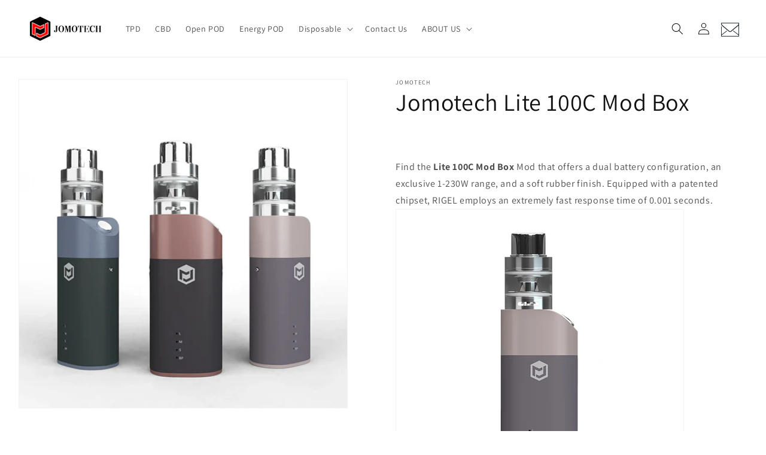

--- FILE ---
content_type: text/html; charset=utf-8
request_url: https://www.jomotech.com/ru/products/jomotech-lite-100c-mod-box
body_size: 22442
content:
<!doctype html>
<html class="no-js" lang="ru">
  <head>


    <meta charset="utf-8">
    <meta http-equiv="X-UA-Compatible" content="IE=edge">
    <meta name="viewport" content="width=device-width,initial-scale=1">
    <meta name="theme-color" content="">
    <link rel="canonical" href="https://www.jomotech.com/ru/products/jomotech-lite-100c-mod-box">
    <link rel="preconnect" href="https://cdn.shopify.com" crossorigin><link rel="icon" type="image/png" href="//www.jomotech.com/cdn/shop/files/LOGO_fefe5486-15c2-457d-9cb6-b8d7c9bc871e.png?crop=center&height=32&v=1683623865&width=32"><link rel="preconnect" href="https://fonts.shopifycdn.com" crossorigin><title>
      Jomotech Lite 100C Mod Box | JOMOTECH
</title>

    
      <meta name="description" content="Buy the Lite 100C Mod Box Mod that offers a dual battery configuration, an exclusive 1-230W range, and a soft rubber finish. Equipped with a patented chipset, RIGEL employs an extremely fast response time of 0.001 seconds from JOMOTECH">
    

    

<meta property="og:site_name" content="Jomotech">
<meta property="og:url" content="https://www.jomotech.com/ru/products/jomotech-lite-100c-mod-box">
<meta property="og:title" content="Jomotech Lite 100C Mod Box | JOMOTECH">
<meta property="og:type" content="product">
<meta property="og:description" content="Buy the Lite 100C Mod Box Mod that offers a dual battery configuration, an exclusive 1-230W range, and a soft rubber finish. Equipped with a patented chipset, RIGEL employs an extremely fast response time of 0.001 seconds from JOMOTECH"><meta property="og:image" content="http://www.jomotech.com/cdn/shop/products/1670320355654.png?v=1670320398">
  <meta property="og:image:secure_url" content="https://www.jomotech.com/cdn/shop/products/1670320355654.png?v=1670320398">
  <meta property="og:image:width" content="640">
  <meta property="og:image:height" content="640"><meta property="og:price:amount" content="0.00">
  <meta property="og:price:currency" content="USD"><meta name="twitter:card" content="summary_large_image">
<meta name="twitter:title" content="Jomotech Lite 100C Mod Box | JOMOTECH">
<meta name="twitter:description" content="Buy the Lite 100C Mod Box Mod that offers a dual battery configuration, an exclusive 1-230W range, and a soft rubber finish. Equipped with a patented chipset, RIGEL employs an extremely fast response time of 0.001 seconds from JOMOTECH">


    <script src="//www.jomotech.com/cdn/shop/t/15/assets/constants.js?v=95358004781563950421689836753" defer="defer"></script>
    <script src="//www.jomotech.com/cdn/shop/t/15/assets/pubsub.js?v=2921868252632587581689836753" defer="defer"></script>
    <script src="//www.jomotech.com/cdn/shop/t/15/assets/global.js?v=127210358271191040921689836753" defer="defer"></script>
    <script>window.performance && window.performance.mark && window.performance.mark('shopify.content_for_header.start');</script><meta id="shopify-digital-wallet" name="shopify-digital-wallet" content="/44018892953/digital_wallets/dialog">
<link rel="alternate" hreflang="x-default" href="https://www.jomotech.com/products/jomotech-lite-100c-mod-box">
<link rel="alternate" hreflang="en" href="https://www.jomotech.com/products/jomotech-lite-100c-mod-box">
<link rel="alternate" hreflang="it" href="https://www.jomotech.com/it/products/jomotech-lite-100c-mod-box">
<link rel="alternate" hreflang="vi" href="https://www.jomotech.com/vi/products/jomotech-lite-100c-mod-box">
<link rel="alternate" hreflang="fr" href="https://www.jomotech.com/fr/products/jomotech-lite-100c-mod-box">
<link rel="alternate" hreflang="de" href="https://www.jomotech.com/de/products/jomotech-lite-100c-mod-box">
<link rel="alternate" hreflang="ru" href="https://www.jomotech.com/ru/products/jomotech-lite-100c-mod-box">
<link rel="alternate" hreflang="id" href="https://www.jomotech.com/id/products/jomotech-lite-100c-mod-box">
<link rel="alternate" type="application/json+oembed" href="https://www.jomotech.com/ru/products/jomotech-lite-100c-mod-box.oembed">
<script async="async" src="/checkouts/internal/preloads.js?locale=ru-US"></script>
<script id="shopify-features" type="application/json">{"accessToken":"70e679bb5a2c37c74fbd7b4d49ca7004","betas":["rich-media-storefront-analytics"],"domain":"www.jomotech.com","predictiveSearch":true,"shopId":44018892953,"locale":"ru"}</script>
<script>var Shopify = Shopify || {};
Shopify.shop = "jomotech-com.myshopify.com";
Shopify.locale = "ru";
Shopify.currency = {"active":"USD","rate":"1.0"};
Shopify.country = "US";
Shopify.theme = {"name":"Copy of Dawn","id":132541644953,"schema_name":"Dawn","schema_version":"9.0.0","theme_store_id":887,"role":"main"};
Shopify.theme.handle = "null";
Shopify.theme.style = {"id":null,"handle":null};
Shopify.cdnHost = "www.jomotech.com/cdn";
Shopify.routes = Shopify.routes || {};
Shopify.routes.root = "/ru/";</script>
<script type="module">!function(o){(o.Shopify=o.Shopify||{}).modules=!0}(window);</script>
<script>!function(o){function n(){var o=[];function n(){o.push(Array.prototype.slice.apply(arguments))}return n.q=o,n}var t=o.Shopify=o.Shopify||{};t.loadFeatures=n(),t.autoloadFeatures=n()}(window);</script>
<script id="shop-js-analytics" type="application/json">{"pageType":"product"}</script>
<script defer="defer" async type="module" src="//www.jomotech.com/cdn/shopifycloud/shop-js/modules/v2/client.init-shop-cart-sync_bMa4EAn1.ru.esm.js"></script>
<script defer="defer" async type="module" src="//www.jomotech.com/cdn/shopifycloud/shop-js/modules/v2/chunk.common_4RF3jtGH.esm.js"></script>
<script defer="defer" async type="module" src="//www.jomotech.com/cdn/shopifycloud/shop-js/modules/v2/chunk.modal_CZ8DnfZh.esm.js"></script>
<script type="module">
  await import("//www.jomotech.com/cdn/shopifycloud/shop-js/modules/v2/client.init-shop-cart-sync_bMa4EAn1.ru.esm.js");
await import("//www.jomotech.com/cdn/shopifycloud/shop-js/modules/v2/chunk.common_4RF3jtGH.esm.js");
await import("//www.jomotech.com/cdn/shopifycloud/shop-js/modules/v2/chunk.modal_CZ8DnfZh.esm.js");

  window.Shopify.SignInWithShop?.initShopCartSync?.({"fedCMEnabled":true,"windoidEnabled":true});

</script>
<script id="__st">var __st={"a":44018892953,"offset":28800,"reqid":"8837bcdb-a803-4d27-80d7-46cc0e1abf61-1769082758","pageurl":"www.jomotech.com\/ru\/products\/jomotech-lite-100c-mod-box","u":"d913f351ac8d","p":"product","rtyp":"product","rid":7586431959193};</script>
<script>window.ShopifyPaypalV4VisibilityTracking = true;</script>
<script id="form-persister">!function(){'use strict';const t='contact',e='new_comment',n=[[t,t],['blogs',e],['comments',e],[t,'customer']],o='password',r='form_key',c=['recaptcha-v3-token','g-recaptcha-response','h-captcha-response',o],s=()=>{try{return window.sessionStorage}catch{return}},i='__shopify_v',u=t=>t.elements[r],a=function(){const t=[...n].map((([t,e])=>`form[action*='/${t}']:not([data-nocaptcha='true']) input[name='form_type'][value='${e}']`)).join(',');var e;return e=t,()=>e?[...document.querySelectorAll(e)].map((t=>t.form)):[]}();function m(t){const e=u(t);a().includes(t)&&(!e||!e.value)&&function(t){try{if(!s())return;!function(t){const e=s();if(!e)return;const n=u(t);if(!n)return;const o=n.value;o&&e.removeItem(o)}(t);const e=Array.from(Array(32),(()=>Math.random().toString(36)[2])).join('');!function(t,e){u(t)||t.append(Object.assign(document.createElement('input'),{type:'hidden',name:r})),t.elements[r].value=e}(t,e),function(t,e){const n=s();if(!n)return;const r=[...t.querySelectorAll(`input[type='${o}']`)].map((({name:t})=>t)),u=[...c,...r],a={};for(const[o,c]of new FormData(t).entries())u.includes(o)||(a[o]=c);n.setItem(e,JSON.stringify({[i]:1,action:t.action,data:a}))}(t,e)}catch(e){console.error('failed to persist form',e)}}(t)}const f=t=>{if('true'===t.dataset.persistBound)return;const e=function(t,e){const n=function(t){return'function'==typeof t.submit?t.submit:HTMLFormElement.prototype.submit}(t).bind(t);return function(){let t;return()=>{t||(t=!0,(()=>{try{e(),n()}catch(t){(t=>{console.error('form submit failed',t)})(t)}})(),setTimeout((()=>t=!1),250))}}()}(t,(()=>{m(t)}));!function(t,e){if('function'==typeof t.submit&&'function'==typeof e)try{t.submit=e}catch{}}(t,e),t.addEventListener('submit',(t=>{t.preventDefault(),e()})),t.dataset.persistBound='true'};!function(){function t(t){const e=(t=>{const e=t.target;return e instanceof HTMLFormElement?e:e&&e.form})(t);e&&m(e)}document.addEventListener('submit',t),document.addEventListener('DOMContentLoaded',(()=>{const e=a();for(const t of e)f(t);var n;n=document.body,new window.MutationObserver((t=>{for(const e of t)if('childList'===e.type&&e.addedNodes.length)for(const t of e.addedNodes)1===t.nodeType&&'FORM'===t.tagName&&a().includes(t)&&f(t)})).observe(n,{childList:!0,subtree:!0,attributes:!1}),document.removeEventListener('submit',t)}))}()}();</script>
<script integrity="sha256-4kQ18oKyAcykRKYeNunJcIwy7WH5gtpwJnB7kiuLZ1E=" data-source-attribution="shopify.loadfeatures" defer="defer" src="//www.jomotech.com/cdn/shopifycloud/storefront/assets/storefront/load_feature-a0a9edcb.js" crossorigin="anonymous"></script>
<script data-source-attribution="shopify.dynamic_checkout.dynamic.init">var Shopify=Shopify||{};Shopify.PaymentButton=Shopify.PaymentButton||{isStorefrontPortableWallets:!0,init:function(){window.Shopify.PaymentButton.init=function(){};var t=document.createElement("script");t.src="https://www.jomotech.com/cdn/shopifycloud/portable-wallets/latest/portable-wallets.ru.js",t.type="module",document.head.appendChild(t)}};
</script>
<script data-source-attribution="shopify.dynamic_checkout.buyer_consent">
  function portableWalletsHideBuyerConsent(e){var t=document.getElementById("shopify-buyer-consent"),n=document.getElementById("shopify-subscription-policy-button");t&&n&&(t.classList.add("hidden"),t.setAttribute("aria-hidden","true"),n.removeEventListener("click",e))}function portableWalletsShowBuyerConsent(e){var t=document.getElementById("shopify-buyer-consent"),n=document.getElementById("shopify-subscription-policy-button");t&&n&&(t.classList.remove("hidden"),t.removeAttribute("aria-hidden"),n.addEventListener("click",e))}window.Shopify?.PaymentButton&&(window.Shopify.PaymentButton.hideBuyerConsent=portableWalletsHideBuyerConsent,window.Shopify.PaymentButton.showBuyerConsent=portableWalletsShowBuyerConsent);
</script>
<script data-source-attribution="shopify.dynamic_checkout.cart.bootstrap">document.addEventListener("DOMContentLoaded",(function(){function t(){return document.querySelector("shopify-accelerated-checkout-cart, shopify-accelerated-checkout")}if(t())Shopify.PaymentButton.init();else{new MutationObserver((function(e,n){t()&&(Shopify.PaymentButton.init(),n.disconnect())})).observe(document.body,{childList:!0,subtree:!0})}}));
</script>
<script id="sections-script" data-sections="header" defer="defer" src="//www.jomotech.com/cdn/shop/t/15/compiled_assets/scripts.js?v=1592"></script>
<script>window.performance && window.performance.mark && window.performance.mark('shopify.content_for_header.end');</script>


    <style data-shopify>
      @font-face {
  font-family: Assistant;
  font-weight: 400;
  font-style: normal;
  font-display: swap;
  src: url("//www.jomotech.com/cdn/fonts/assistant/assistant_n4.9120912a469cad1cc292572851508ca49d12e768.woff2") format("woff2"),
       url("//www.jomotech.com/cdn/fonts/assistant/assistant_n4.6e9875ce64e0fefcd3f4446b7ec9036b3ddd2985.woff") format("woff");
}

      @font-face {
  font-family: Assistant;
  font-weight: 700;
  font-style: normal;
  font-display: swap;
  src: url("//www.jomotech.com/cdn/fonts/assistant/assistant_n7.bf44452348ec8b8efa3aa3068825305886b1c83c.woff2") format("woff2"),
       url("//www.jomotech.com/cdn/fonts/assistant/assistant_n7.0c887fee83f6b3bda822f1150b912c72da0f7b64.woff") format("woff");
}

      
      
      @font-face {
  font-family: Assistant;
  font-weight: 400;
  font-style: normal;
  font-display: swap;
  src: url("//www.jomotech.com/cdn/fonts/assistant/assistant_n4.9120912a469cad1cc292572851508ca49d12e768.woff2") format("woff2"),
       url("//www.jomotech.com/cdn/fonts/assistant/assistant_n4.6e9875ce64e0fefcd3f4446b7ec9036b3ddd2985.woff") format("woff");
}


      :root {
        --font-body-family: Assistant, sans-serif;
        --font-body-style: normal;
        --font-body-weight: 400;
        --font-body-weight-bold: 700;

        --font-heading-family: Assistant, sans-serif;
        --font-heading-style: normal;
        --font-heading-weight: 400;

        --font-body-scale: 1.0;
        --font-heading-scale: 1.0;

        --color-base-text: 18, 18, 18;
        --color-shadow: 18, 18, 18;
        --color-base-background-1: 255, 255, 255;
        --color-base-background-2: 243, 243, 243;
        --color-base-solid-button-labels: 255, 255, 255;
        --color-base-outline-button-labels: 18, 18, 18;
        --color-base-accent-1: 18, 18, 18;
        --color-base-accent-2: 51, 79, 180;
        --payment-terms-background-color: #ffffff;

        --gradient-base-background-1: #ffffff;
        --gradient-base-background-2: #f3f3f3;
        --gradient-base-accent-1: #121212;
        --gradient-base-accent-2: #334fb4;

        --media-padding: px;
        --media-border-opacity: 0.05;
        --media-border-width: 1px;
        --media-radius: 0px;
        --media-shadow-opacity: 0.0;
        --media-shadow-horizontal-offset: 0px;
        --media-shadow-vertical-offset: 4px;
        --media-shadow-blur-radius: 5px;
        --media-shadow-visible: 0;

        --page-width: 160rem;
        --page-width-margin: 0rem;

        --product-card-image-padding: 0.0rem;
        --product-card-corner-radius: 0.0rem;
        --product-card-text-alignment: left;
        --product-card-border-width: 0.0rem;
        --product-card-border-opacity: 0.1;
        --product-card-shadow-opacity: 0.0;
        --product-card-shadow-visible: 0;
        --product-card-shadow-horizontal-offset: 0.0rem;
        --product-card-shadow-vertical-offset: 0.4rem;
        --product-card-shadow-blur-radius: 0.5rem;

        --collection-card-image-padding: 0.0rem;
        --collection-card-corner-radius: 0.0rem;
        --collection-card-text-alignment: left;
        --collection-card-border-width: 0.0rem;
        --collection-card-border-opacity: 0.1;
        --collection-card-shadow-opacity: 0.0;
        --collection-card-shadow-visible: 0;
        --collection-card-shadow-horizontal-offset: 0.0rem;
        --collection-card-shadow-vertical-offset: 0.4rem;
        --collection-card-shadow-blur-radius: 0.5rem;

        --blog-card-image-padding: 0.0rem;
        --blog-card-corner-radius: 0.0rem;
        --blog-card-text-alignment: left;
        --blog-card-border-width: 0.0rem;
        --blog-card-border-opacity: 0.1;
        --blog-card-shadow-opacity: 0.0;
        --blog-card-shadow-visible: 0;
        --blog-card-shadow-horizontal-offset: 0.0rem;
        --blog-card-shadow-vertical-offset: 0.4rem;
        --blog-card-shadow-blur-radius: 0.5rem;

        --badge-corner-radius: 4.0rem;

        --popup-border-width: 1px;
        --popup-border-opacity: 0.1;
        --popup-corner-radius: 0px;
        --popup-shadow-opacity: 0.0;
        --popup-shadow-horizontal-offset: 0px;
        --popup-shadow-vertical-offset: 4px;
        --popup-shadow-blur-radius: 5px;

        --drawer-border-width: 1px;
        --drawer-border-opacity: 0.1;
        --drawer-shadow-opacity: 0.0;
        --drawer-shadow-horizontal-offset: 0px;
        --drawer-shadow-vertical-offset: 4px;
        --drawer-shadow-blur-radius: 5px;

        --spacing-sections-desktop: 0px;
        --spacing-sections-mobile: 0px;

        --grid-desktop-vertical-spacing: 8px;
        --grid-desktop-horizontal-spacing: 40px;
        --grid-mobile-vertical-spacing: 4px;
        --grid-mobile-horizontal-spacing: 20px;

        --text-boxes-border-opacity: 0.1;
        --text-boxes-border-width: 0px;
        --text-boxes-radius: 0px;
        --text-boxes-shadow-opacity: 0.0;
        --text-boxes-shadow-visible: 0;
        --text-boxes-shadow-horizontal-offset: 0px;
        --text-boxes-shadow-vertical-offset: 4px;
        --text-boxes-shadow-blur-radius: 5px;

        --buttons-radius: 0px;
        --buttons-radius-outset: 0px;
        --buttons-border-width: 1px;
        --buttons-border-opacity: 1.0;
        --buttons-shadow-opacity: 0.0;
        --buttons-shadow-visible: 0;
        --buttons-shadow-horizontal-offset: 0px;
        --buttons-shadow-vertical-offset: 4px;
        --buttons-shadow-blur-radius: 5px;
        --buttons-border-offset: 0px;

        --inputs-radius: 0px;
        --inputs-border-width: 1px;
        --inputs-border-opacity: 0.55;
        --inputs-shadow-opacity: 0.0;
        --inputs-shadow-horizontal-offset: 0px;
        --inputs-margin-offset: 0px;
        --inputs-shadow-vertical-offset: 4px;
        --inputs-shadow-blur-radius: 5px;
        --inputs-radius-outset: 0px;

        --variant-pills-radius: 40px;
        --variant-pills-border-width: 1px;
        --variant-pills-border-opacity: 0.55;
        --variant-pills-shadow-opacity: 0.0;
        --variant-pills-shadow-horizontal-offset: 0px;
        --variant-pills-shadow-vertical-offset: 4px;
        --variant-pills-shadow-blur-radius: 5px;
      }

      *,
      *::before,
      *::after {
        box-sizing: inherit;
      }

      html {
        box-sizing: border-box;
        font-size: calc(var(--font-body-scale) * 62.5%);
        height: 100%;
      }

      body {
        display: grid;
        grid-template-rows: auto auto 1fr auto;
        grid-template-columns: 100%;
        min-height: 100%;
        margin: 0;
        font-size: 1.5rem;
        letter-spacing: 0.06rem;
        line-height: calc(1 + 0.8 / var(--font-body-scale));
        font-family: var(--font-body-family);
        font-style: var(--font-body-style);
        font-weight: var(--font-body-weight);
      }

      @media screen and (min-width: 750px) {
        body {
          font-size: 1.6rem;
        }
      }
    </style>

    <link href="//www.jomotech.com/cdn/shop/t/15/assets/base.css?v=140624990073879848751689836753" rel="stylesheet" type="text/css" media="all" />
<link rel="preload" as="font" href="//www.jomotech.com/cdn/fonts/assistant/assistant_n4.9120912a469cad1cc292572851508ca49d12e768.woff2" type="font/woff2" crossorigin><link rel="preload" as="font" href="//www.jomotech.com/cdn/fonts/assistant/assistant_n4.9120912a469cad1cc292572851508ca49d12e768.woff2" type="font/woff2" crossorigin><link rel="stylesheet" href="//www.jomotech.com/cdn/shop/t/15/assets/component-predictive-search.css?v=85913294783299393391689836753" media="print" onload="this.media='all'"><script>document.documentElement.className = document.documentElement.className.replace('no-js', 'js');
    if (Shopify.designMode) {
      document.documentElement.classList.add('shopify-design-mode');
    }
    </script>
  <link href="https://monorail-edge.shopifysvc.com" rel="dns-prefetch">
<script>(function(){if ("sendBeacon" in navigator && "performance" in window) {try {var session_token_from_headers = performance.getEntriesByType('navigation')[0].serverTiming.find(x => x.name == '_s').description;} catch {var session_token_from_headers = undefined;}var session_cookie_matches = document.cookie.match(/_shopify_s=([^;]*)/);var session_token_from_cookie = session_cookie_matches && session_cookie_matches.length === 2 ? session_cookie_matches[1] : "";var session_token = session_token_from_headers || session_token_from_cookie || "";function handle_abandonment_event(e) {var entries = performance.getEntries().filter(function(entry) {return /monorail-edge.shopifysvc.com/.test(entry.name);});if (!window.abandonment_tracked && entries.length === 0) {window.abandonment_tracked = true;var currentMs = Date.now();var navigation_start = performance.timing.navigationStart;var payload = {shop_id: 44018892953,url: window.location.href,navigation_start,duration: currentMs - navigation_start,session_token,page_type: "product"};window.navigator.sendBeacon("https://monorail-edge.shopifysvc.com/v1/produce", JSON.stringify({schema_id: "online_store_buyer_site_abandonment/1.1",payload: payload,metadata: {event_created_at_ms: currentMs,event_sent_at_ms: currentMs}}));}}window.addEventListener('pagehide', handle_abandonment_event);}}());</script>
<script id="web-pixels-manager-setup">(function e(e,d,r,n,o){if(void 0===o&&(o={}),!Boolean(null===(a=null===(i=window.Shopify)||void 0===i?void 0:i.analytics)||void 0===a?void 0:a.replayQueue)){var i,a;window.Shopify=window.Shopify||{};var t=window.Shopify;t.analytics=t.analytics||{};var s=t.analytics;s.replayQueue=[],s.publish=function(e,d,r){return s.replayQueue.push([e,d,r]),!0};try{self.performance.mark("wpm:start")}catch(e){}var l=function(){var e={modern:/Edge?\/(1{2}[4-9]|1[2-9]\d|[2-9]\d{2}|\d{4,})\.\d+(\.\d+|)|Firefox\/(1{2}[4-9]|1[2-9]\d|[2-9]\d{2}|\d{4,})\.\d+(\.\d+|)|Chrom(ium|e)\/(9{2}|\d{3,})\.\d+(\.\d+|)|(Maci|X1{2}).+ Version\/(15\.\d+|(1[6-9]|[2-9]\d|\d{3,})\.\d+)([,.]\d+|)( \(\w+\)|)( Mobile\/\w+|) Safari\/|Chrome.+OPR\/(9{2}|\d{3,})\.\d+\.\d+|(CPU[ +]OS|iPhone[ +]OS|CPU[ +]iPhone|CPU IPhone OS|CPU iPad OS)[ +]+(15[._]\d+|(1[6-9]|[2-9]\d|\d{3,})[._]\d+)([._]\d+|)|Android:?[ /-](13[3-9]|1[4-9]\d|[2-9]\d{2}|\d{4,})(\.\d+|)(\.\d+|)|Android.+Firefox\/(13[5-9]|1[4-9]\d|[2-9]\d{2}|\d{4,})\.\d+(\.\d+|)|Android.+Chrom(ium|e)\/(13[3-9]|1[4-9]\d|[2-9]\d{2}|\d{4,})\.\d+(\.\d+|)|SamsungBrowser\/([2-9]\d|\d{3,})\.\d+/,legacy:/Edge?\/(1[6-9]|[2-9]\d|\d{3,})\.\d+(\.\d+|)|Firefox\/(5[4-9]|[6-9]\d|\d{3,})\.\d+(\.\d+|)|Chrom(ium|e)\/(5[1-9]|[6-9]\d|\d{3,})\.\d+(\.\d+|)([\d.]+$|.*Safari\/(?![\d.]+ Edge\/[\d.]+$))|(Maci|X1{2}).+ Version\/(10\.\d+|(1[1-9]|[2-9]\d|\d{3,})\.\d+)([,.]\d+|)( \(\w+\)|)( Mobile\/\w+|) Safari\/|Chrome.+OPR\/(3[89]|[4-9]\d|\d{3,})\.\d+\.\d+|(CPU[ +]OS|iPhone[ +]OS|CPU[ +]iPhone|CPU IPhone OS|CPU iPad OS)[ +]+(10[._]\d+|(1[1-9]|[2-9]\d|\d{3,})[._]\d+)([._]\d+|)|Android:?[ /-](13[3-9]|1[4-9]\d|[2-9]\d{2}|\d{4,})(\.\d+|)(\.\d+|)|Mobile Safari.+OPR\/([89]\d|\d{3,})\.\d+\.\d+|Android.+Firefox\/(13[5-9]|1[4-9]\d|[2-9]\d{2}|\d{4,})\.\d+(\.\d+|)|Android.+Chrom(ium|e)\/(13[3-9]|1[4-9]\d|[2-9]\d{2}|\d{4,})\.\d+(\.\d+|)|Android.+(UC? ?Browser|UCWEB|U3)[ /]?(15\.([5-9]|\d{2,})|(1[6-9]|[2-9]\d|\d{3,})\.\d+)\.\d+|SamsungBrowser\/(5\.\d+|([6-9]|\d{2,})\.\d+)|Android.+MQ{2}Browser\/(14(\.(9|\d{2,})|)|(1[5-9]|[2-9]\d|\d{3,})(\.\d+|))(\.\d+|)|K[Aa][Ii]OS\/(3\.\d+|([4-9]|\d{2,})\.\d+)(\.\d+|)/},d=e.modern,r=e.legacy,n=navigator.userAgent;return n.match(d)?"modern":n.match(r)?"legacy":"unknown"}(),u="modern"===l?"modern":"legacy",c=(null!=n?n:{modern:"",legacy:""})[u],f=function(e){return[e.baseUrl,"/wpm","/b",e.hashVersion,"modern"===e.buildTarget?"m":"l",".js"].join("")}({baseUrl:d,hashVersion:r,buildTarget:u}),m=function(e){var d=e.version,r=e.bundleTarget,n=e.surface,o=e.pageUrl,i=e.monorailEndpoint;return{emit:function(e){var a=e.status,t=e.errorMsg,s=(new Date).getTime(),l=JSON.stringify({metadata:{event_sent_at_ms:s},events:[{schema_id:"web_pixels_manager_load/3.1",payload:{version:d,bundle_target:r,page_url:o,status:a,surface:n,error_msg:t},metadata:{event_created_at_ms:s}}]});if(!i)return console&&console.warn&&console.warn("[Web Pixels Manager] No Monorail endpoint provided, skipping logging."),!1;try{return self.navigator.sendBeacon.bind(self.navigator)(i,l)}catch(e){}var u=new XMLHttpRequest;try{return u.open("POST",i,!0),u.setRequestHeader("Content-Type","text/plain"),u.send(l),!0}catch(e){return console&&console.warn&&console.warn("[Web Pixels Manager] Got an unhandled error while logging to Monorail."),!1}}}}({version:r,bundleTarget:l,surface:e.surface,pageUrl:self.location.href,monorailEndpoint:e.monorailEndpoint});try{o.browserTarget=l,function(e){var d=e.src,r=e.async,n=void 0===r||r,o=e.onload,i=e.onerror,a=e.sri,t=e.scriptDataAttributes,s=void 0===t?{}:t,l=document.createElement("script"),u=document.querySelector("head"),c=document.querySelector("body");if(l.async=n,l.src=d,a&&(l.integrity=a,l.crossOrigin="anonymous"),s)for(var f in s)if(Object.prototype.hasOwnProperty.call(s,f))try{l.dataset[f]=s[f]}catch(e){}if(o&&l.addEventListener("load",o),i&&l.addEventListener("error",i),u)u.appendChild(l);else{if(!c)throw new Error("Did not find a head or body element to append the script");c.appendChild(l)}}({src:f,async:!0,onload:function(){if(!function(){var e,d;return Boolean(null===(d=null===(e=window.Shopify)||void 0===e?void 0:e.analytics)||void 0===d?void 0:d.initialized)}()){var d=window.webPixelsManager.init(e)||void 0;if(d){var r=window.Shopify.analytics;r.replayQueue.forEach((function(e){var r=e[0],n=e[1],o=e[2];d.publishCustomEvent(r,n,o)})),r.replayQueue=[],r.publish=d.publishCustomEvent,r.visitor=d.visitor,r.initialized=!0}}},onerror:function(){return m.emit({status:"failed",errorMsg:"".concat(f," has failed to load")})},sri:function(e){var d=/^sha384-[A-Za-z0-9+/=]+$/;return"string"==typeof e&&d.test(e)}(c)?c:"",scriptDataAttributes:o}),m.emit({status:"loading"})}catch(e){m.emit({status:"failed",errorMsg:(null==e?void 0:e.message)||"Unknown error"})}}})({shopId: 44018892953,storefrontBaseUrl: "https://www.jomotech.com",extensionsBaseUrl: "https://extensions.shopifycdn.com/cdn/shopifycloud/web-pixels-manager",monorailEndpoint: "https://monorail-edge.shopifysvc.com/unstable/produce_batch",surface: "storefront-renderer",enabledBetaFlags: ["2dca8a86"],webPixelsConfigList: [{"id":"73072793","eventPayloadVersion":"v1","runtimeContext":"LAX","scriptVersion":"1","type":"CUSTOM","privacyPurposes":["ANALYTICS"],"name":"Google Analytics tag (migrated)"},{"id":"shopify-app-pixel","configuration":"{}","eventPayloadVersion":"v1","runtimeContext":"STRICT","scriptVersion":"0450","apiClientId":"shopify-pixel","type":"APP","privacyPurposes":["ANALYTICS","MARKETING"]},{"id":"shopify-custom-pixel","eventPayloadVersion":"v1","runtimeContext":"LAX","scriptVersion":"0450","apiClientId":"shopify-pixel","type":"CUSTOM","privacyPurposes":["ANALYTICS","MARKETING"]}],isMerchantRequest: false,initData: {"shop":{"name":"Jomotech","paymentSettings":{"currencyCode":"USD"},"myshopifyDomain":"jomotech-com.myshopify.com","countryCode":"CN","storefrontUrl":"https:\/\/www.jomotech.com\/ru"},"customer":null,"cart":null,"checkout":null,"productVariants":[{"price":{"amount":0.0,"currencyCode":"USD"},"product":{"title":"Jomotech Lite 100C Mod Box","vendor":"Jomotech","id":"7586431959193","untranslatedTitle":"Jomotech Lite 100C Mod Box","url":"\/ru\/products\/jomotech-lite-100c-mod-box","type":""},"id":"42852728406169","image":{"src":"\/\/www.jomotech.com\/cdn\/shop\/products\/1670320355654.png?v=1670320398"},"sku":"","title":"Default Title","untranslatedTitle":"Default Title"}],"purchasingCompany":null},},"https://www.jomotech.com/cdn","fcfee988w5aeb613cpc8e4bc33m6693e112",{"modern":"","legacy":""},{"shopId":"44018892953","storefrontBaseUrl":"https:\/\/www.jomotech.com","extensionBaseUrl":"https:\/\/extensions.shopifycdn.com\/cdn\/shopifycloud\/web-pixels-manager","surface":"storefront-renderer","enabledBetaFlags":"[\"2dca8a86\"]","isMerchantRequest":"false","hashVersion":"fcfee988w5aeb613cpc8e4bc33m6693e112","publish":"custom","events":"[[\"page_viewed\",{}],[\"product_viewed\",{\"productVariant\":{\"price\":{\"amount\":0.0,\"currencyCode\":\"USD\"},\"product\":{\"title\":\"Jomotech Lite 100C Mod Box\",\"vendor\":\"Jomotech\",\"id\":\"7586431959193\",\"untranslatedTitle\":\"Jomotech Lite 100C Mod Box\",\"url\":\"\/ru\/products\/jomotech-lite-100c-mod-box\",\"type\":\"\"},\"id\":\"42852728406169\",\"image\":{\"src\":\"\/\/www.jomotech.com\/cdn\/shop\/products\/1670320355654.png?v=1670320398\"},\"sku\":\"\",\"title\":\"Default Title\",\"untranslatedTitle\":\"Default Title\"}}]]"});</script><script>
  window.ShopifyAnalytics = window.ShopifyAnalytics || {};
  window.ShopifyAnalytics.meta = window.ShopifyAnalytics.meta || {};
  window.ShopifyAnalytics.meta.currency = 'USD';
  var meta = {"product":{"id":7586431959193,"gid":"gid:\/\/shopify\/Product\/7586431959193","vendor":"Jomotech","type":"","handle":"jomotech-lite-100c-mod-box","variants":[{"id":42852728406169,"price":0,"name":"Jomotech Lite 100C Mod Box","public_title":null,"sku":""}],"remote":false},"page":{"pageType":"product","resourceType":"product","resourceId":7586431959193,"requestId":"8837bcdb-a803-4d27-80d7-46cc0e1abf61-1769082758"}};
  for (var attr in meta) {
    window.ShopifyAnalytics.meta[attr] = meta[attr];
  }
</script>
<script class="analytics">
  (function () {
    var customDocumentWrite = function(content) {
      var jquery = null;

      if (window.jQuery) {
        jquery = window.jQuery;
      } else if (window.Checkout && window.Checkout.$) {
        jquery = window.Checkout.$;
      }

      if (jquery) {
        jquery('body').append(content);
      }
    };

    var hasLoggedConversion = function(token) {
      if (token) {
        return document.cookie.indexOf('loggedConversion=' + token) !== -1;
      }
      return false;
    }

    var setCookieIfConversion = function(token) {
      if (token) {
        var twoMonthsFromNow = new Date(Date.now());
        twoMonthsFromNow.setMonth(twoMonthsFromNow.getMonth() + 2);

        document.cookie = 'loggedConversion=' + token + '; expires=' + twoMonthsFromNow;
      }
    }

    var trekkie = window.ShopifyAnalytics.lib = window.trekkie = window.trekkie || [];
    if (trekkie.integrations) {
      return;
    }
    trekkie.methods = [
      'identify',
      'page',
      'ready',
      'track',
      'trackForm',
      'trackLink'
    ];
    trekkie.factory = function(method) {
      return function() {
        var args = Array.prototype.slice.call(arguments);
        args.unshift(method);
        trekkie.push(args);
        return trekkie;
      };
    };
    for (var i = 0; i < trekkie.methods.length; i++) {
      var key = trekkie.methods[i];
      trekkie[key] = trekkie.factory(key);
    }
    trekkie.load = function(config) {
      trekkie.config = config || {};
      trekkie.config.initialDocumentCookie = document.cookie;
      var first = document.getElementsByTagName('script')[0];
      var script = document.createElement('script');
      script.type = 'text/javascript';
      script.onerror = function(e) {
        var scriptFallback = document.createElement('script');
        scriptFallback.type = 'text/javascript';
        scriptFallback.onerror = function(error) {
                var Monorail = {
      produce: function produce(monorailDomain, schemaId, payload) {
        var currentMs = new Date().getTime();
        var event = {
          schema_id: schemaId,
          payload: payload,
          metadata: {
            event_created_at_ms: currentMs,
            event_sent_at_ms: currentMs
          }
        };
        return Monorail.sendRequest("https://" + monorailDomain + "/v1/produce", JSON.stringify(event));
      },
      sendRequest: function sendRequest(endpointUrl, payload) {
        // Try the sendBeacon API
        if (window && window.navigator && typeof window.navigator.sendBeacon === 'function' && typeof window.Blob === 'function' && !Monorail.isIos12()) {
          var blobData = new window.Blob([payload], {
            type: 'text/plain'
          });

          if (window.navigator.sendBeacon(endpointUrl, blobData)) {
            return true;
          } // sendBeacon was not successful

        } // XHR beacon

        var xhr = new XMLHttpRequest();

        try {
          xhr.open('POST', endpointUrl);
          xhr.setRequestHeader('Content-Type', 'text/plain');
          xhr.send(payload);
        } catch (e) {
          console.log(e);
        }

        return false;
      },
      isIos12: function isIos12() {
        return window.navigator.userAgent.lastIndexOf('iPhone; CPU iPhone OS 12_') !== -1 || window.navigator.userAgent.lastIndexOf('iPad; CPU OS 12_') !== -1;
      }
    };
    Monorail.produce('monorail-edge.shopifysvc.com',
      'trekkie_storefront_load_errors/1.1',
      {shop_id: 44018892953,
      theme_id: 132541644953,
      app_name: "storefront",
      context_url: window.location.href,
      source_url: "//www.jomotech.com/cdn/s/trekkie.storefront.1bbfab421998800ff09850b62e84b8915387986d.min.js"});

        };
        scriptFallback.async = true;
        scriptFallback.src = '//www.jomotech.com/cdn/s/trekkie.storefront.1bbfab421998800ff09850b62e84b8915387986d.min.js';
        first.parentNode.insertBefore(scriptFallback, first);
      };
      script.async = true;
      script.src = '//www.jomotech.com/cdn/s/trekkie.storefront.1bbfab421998800ff09850b62e84b8915387986d.min.js';
      first.parentNode.insertBefore(script, first);
    };
    trekkie.load(
      {"Trekkie":{"appName":"storefront","development":false,"defaultAttributes":{"shopId":44018892953,"isMerchantRequest":null,"themeId":132541644953,"themeCityHash":"6894403865300734883","contentLanguage":"ru","currency":"USD","eventMetadataId":"eef47cba-9f98-42f8-bcd3-fe85f1b9d79e"},"isServerSideCookieWritingEnabled":true,"monorailRegion":"shop_domain","enabledBetaFlags":["65f19447"]},"Session Attribution":{},"S2S":{"facebookCapiEnabled":true,"source":"trekkie-storefront-renderer","apiClientId":580111}}
    );

    var loaded = false;
    trekkie.ready(function() {
      if (loaded) return;
      loaded = true;

      window.ShopifyAnalytics.lib = window.trekkie;

      var originalDocumentWrite = document.write;
      document.write = customDocumentWrite;
      try { window.ShopifyAnalytics.merchantGoogleAnalytics.call(this); } catch(error) {};
      document.write = originalDocumentWrite;

      window.ShopifyAnalytics.lib.page(null,{"pageType":"product","resourceType":"product","resourceId":7586431959193,"requestId":"8837bcdb-a803-4d27-80d7-46cc0e1abf61-1769082758","shopifyEmitted":true});

      var match = window.location.pathname.match(/checkouts\/(.+)\/(thank_you|post_purchase)/)
      var token = match? match[1]: undefined;
      if (!hasLoggedConversion(token)) {
        setCookieIfConversion(token);
        window.ShopifyAnalytics.lib.track("Viewed Product",{"currency":"USD","variantId":42852728406169,"productId":7586431959193,"productGid":"gid:\/\/shopify\/Product\/7586431959193","name":"Jomotech Lite 100C Mod Box","price":"0.00","sku":"","brand":"Jomotech","variant":null,"category":"","nonInteraction":true,"remote":false},undefined,undefined,{"shopifyEmitted":true});
      window.ShopifyAnalytics.lib.track("monorail:\/\/trekkie_storefront_viewed_product\/1.1",{"currency":"USD","variantId":42852728406169,"productId":7586431959193,"productGid":"gid:\/\/shopify\/Product\/7586431959193","name":"Jomotech Lite 100C Mod Box","price":"0.00","sku":"","brand":"Jomotech","variant":null,"category":"","nonInteraction":true,"remote":false,"referer":"https:\/\/www.jomotech.com\/ru\/products\/jomotech-lite-100c-mod-box"});
      }
    });


        var eventsListenerScript = document.createElement('script');
        eventsListenerScript.async = true;
        eventsListenerScript.src = "//www.jomotech.com/cdn/shopifycloud/storefront/assets/shop_events_listener-3da45d37.js";
        document.getElementsByTagName('head')[0].appendChild(eventsListenerScript);

})();</script>
  <script>
  if (!window.ga || (window.ga && typeof window.ga !== 'function')) {
    window.ga = function ga() {
      (window.ga.q = window.ga.q || []).push(arguments);
      if (window.Shopify && window.Shopify.analytics && typeof window.Shopify.analytics.publish === 'function') {
        window.Shopify.analytics.publish("ga_stub_called", {}, {sendTo: "google_osp_migration"});
      }
      console.error("Shopify's Google Analytics stub called with:", Array.from(arguments), "\nSee https://help.shopify.com/manual/promoting-marketing/pixels/pixel-migration#google for more information.");
    };
    if (window.Shopify && window.Shopify.analytics && typeof window.Shopify.analytics.publish === 'function') {
      window.Shopify.analytics.publish("ga_stub_initialized", {}, {sendTo: "google_osp_migration"});
    }
  }
</script>
<script
  defer
  src="https://www.jomotech.com/cdn/shopifycloud/perf-kit/shopify-perf-kit-3.0.4.min.js"
  data-application="storefront-renderer"
  data-shop-id="44018892953"
  data-render-region="gcp-us-central1"
  data-page-type="product"
  data-theme-instance-id="132541644953"
  data-theme-name="Dawn"
  data-theme-version="9.0.0"
  data-monorail-region="shop_domain"
  data-resource-timing-sampling-rate="10"
  data-shs="true"
  data-shs-beacon="true"
  data-shs-export-with-fetch="true"
  data-shs-logs-sample-rate="1"
  data-shs-beacon-endpoint="https://www.jomotech.com/api/collect"
></script>
</head>

  <body class="gradient">
    <a class="skip-to-content-link button visually-hidden" href="#MainContent">
      Перейти к контенту
    </a><!-- BEGIN sections: header-group -->
<div id="shopify-section-sections--16068168614041__header" class="shopify-section shopify-section-group-header-group section-header"><link rel="stylesheet" href="//www.jomotech.com/cdn/shop/t/15/assets/component-list-menu.css?v=151968516119678728991689836753" media="print" onload="this.media='all'">
<link rel="stylesheet" href="//www.jomotech.com/cdn/shop/t/15/assets/component-search.css?v=184225813856820874251689836753" media="print" onload="this.media='all'">
<link rel="stylesheet" href="//www.jomotech.com/cdn/shop/t/15/assets/component-menu-drawer.css?v=94074963897493609391689836753" media="print" onload="this.media='all'">
<link rel="stylesheet" href="//www.jomotech.com/cdn/shop/t/15/assets/component-cart-notification.css?v=108833082844665799571689836753" media="print" onload="this.media='all'">
<link rel="stylesheet" href="//www.jomotech.com/cdn/shop/t/15/assets/component-cart-items.css?v=29412722223528841861689836753" media="print" onload="this.media='all'"><link rel="stylesheet" href="//www.jomotech.com/cdn/shop/t/15/assets/component-price.css?v=65402837579211014041689836753" media="print" onload="this.media='all'">
  <link rel="stylesheet" href="//www.jomotech.com/cdn/shop/t/15/assets/component-loading-overlay.css?v=167310470843593579841689836753" media="print" onload="this.media='all'"><noscript><link href="//www.jomotech.com/cdn/shop/t/15/assets/component-list-menu.css?v=151968516119678728991689836753" rel="stylesheet" type="text/css" media="all" /></noscript>
<noscript><link href="//www.jomotech.com/cdn/shop/t/15/assets/component-search.css?v=184225813856820874251689836753" rel="stylesheet" type="text/css" media="all" /></noscript>
<noscript><link href="//www.jomotech.com/cdn/shop/t/15/assets/component-menu-drawer.css?v=94074963897493609391689836753" rel="stylesheet" type="text/css" media="all" /></noscript>
<noscript><link href="//www.jomotech.com/cdn/shop/t/15/assets/component-cart-notification.css?v=108833082844665799571689836753" rel="stylesheet" type="text/css" media="all" /></noscript>
<noscript><link href="//www.jomotech.com/cdn/shop/t/15/assets/component-cart-items.css?v=29412722223528841861689836753" rel="stylesheet" type="text/css" media="all" /></noscript>

<style>
  header-drawer {
    justify-self: start;
    margin-left: -1.2rem;
  }@media screen and (min-width: 990px) {
      header-drawer {
        display: none;
      }
    }.menu-drawer-container {
    display: flex;
  }

  .list-menu {
    list-style: none;
    padding: 0;
    margin: 0;
  }

  .list-menu--inline {
    display: inline-flex;
    flex-wrap: wrap;
  }

  summary.list-menu__item {
    padding-right: 2.7rem;
  }

  .list-menu__item {
    display: flex;
    align-items: center;
    line-height: calc(1 + 0.3 / var(--font-body-scale));
  }

  .list-menu__item--link {
    text-decoration: none;
    padding-bottom: 1rem;
    padding-top: 1rem;
    line-height: calc(1 + 0.8 / var(--font-body-scale));
  }

  @media screen and (min-width: 750px) {
    .list-menu__item--link {
      padding-bottom: 0.5rem;
      padding-top: 0.5rem;
    }
  }
</style><style data-shopify>.header {
    padding-top: 10px;
    padding-bottom: 10px;
  }

  .section-header {
    position: sticky; /* This is for fixing a Safari z-index issue. PR #2147 */
    margin-bottom: 0px;
  }

  @media screen and (min-width: 750px) {
    .section-header {
      margin-bottom: 0px;
    }
  }

  @media screen and (min-width: 990px) {
    .header {
      padding-top: 20px;
      padding-bottom: 20px;
    }
  }</style><script src="//www.jomotech.com/cdn/shop/t/15/assets/details-disclosure.js?v=153497636716254413831689836753" defer="defer"></script>
<script src="//www.jomotech.com/cdn/shop/t/15/assets/details-modal.js?v=4511761896672669691689836753" defer="defer"></script>
<script src="//www.jomotech.com/cdn/shop/t/15/assets/cart-notification.js?v=160453272920806432391689836753" defer="defer"></script>
<script src="//www.jomotech.com/cdn/shop/t/15/assets/search-form.js?v=113639710312857635801689836753" defer="defer"></script><svg xmlns="http://www.w3.org/2000/svg" class="hidden">
  <symbol id="icon-search" viewbox="0 0 18 19" fill="none">
    <path fill-rule="evenodd" clip-rule="evenodd" d="M11.03 11.68A5.784 5.784 0 112.85 3.5a5.784 5.784 0 018.18 8.18zm.26 1.12a6.78 6.78 0 11.72-.7l5.4 5.4a.5.5 0 11-.71.7l-5.41-5.4z" fill="currentColor"/>
  </symbol>

  <symbol id="icon-reset" class="icon icon-close"  fill="none" viewBox="0 0 18 18" stroke="currentColor">
    <circle r="8.5" cy="9" cx="9" stroke-opacity="0.2"/>
    <path d="M6.82972 6.82915L1.17193 1.17097" stroke-linecap="round" stroke-linejoin="round" transform="translate(5 5)"/>
    <path d="M1.22896 6.88502L6.77288 1.11523" stroke-linecap="round" stroke-linejoin="round" transform="translate(5 5)"/>
  </symbol>

  <symbol id="icon-close" class="icon icon-close" fill="none" viewBox="0 0 18 17">
    <path d="M.865 15.978a.5.5 0 00.707.707l7.433-7.431 7.579 7.282a.501.501 0 00.846-.37.5.5 0 00-.153-.351L9.712 8.546l7.417-7.416a.5.5 0 10-.707-.708L8.991 7.853 1.413.573a.5.5 0 10-.693.72l7.563 7.268-7.418 7.417z" fill="currentColor">
  </symbol>
</svg><sticky-header data-sticky-type="on-scroll-up" class="header-wrapper color-background-1 gradient header-wrapper--border-bottom">
  <header class="header header--middle-left header--mobile-center page-width header--has-menu"><header-drawer data-breakpoint="tablet">
        <details id="Details-menu-drawer-container" class="menu-drawer-container">
          <summary class="header__icon header__icon--menu header__icon--summary link focus-inset" aria-label="Меню">
            <span>
              <svg
  xmlns="http://www.w3.org/2000/svg"
  aria-hidden="true"
  focusable="false"
  class="icon icon-hamburger"
  fill="none"
  viewBox="0 0 18 16"
>
  <path d="M1 .5a.5.5 0 100 1h15.71a.5.5 0 000-1H1zM.5 8a.5.5 0 01.5-.5h15.71a.5.5 0 010 1H1A.5.5 0 01.5 8zm0 7a.5.5 0 01.5-.5h15.71a.5.5 0 010 1H1a.5.5 0 01-.5-.5z" fill="currentColor">
</svg>

              <svg
  xmlns="http://www.w3.org/2000/svg"
  aria-hidden="true"
  focusable="false"
  class="icon icon-close"
  fill="none"
  viewBox="0 0 18 17"
>
  <path d="M.865 15.978a.5.5 0 00.707.707l7.433-7.431 7.579 7.282a.501.501 0 00.846-.37.5.5 0 00-.153-.351L9.712 8.546l7.417-7.416a.5.5 0 10-.707-.708L8.991 7.853 1.413.573a.5.5 0 10-.693.72l7.563 7.268-7.418 7.417z" fill="currentColor">
</svg>

            </span>
          </summary>
          <div id="menu-drawer" class="gradient menu-drawer motion-reduce" tabindex="-1">
            <div class="menu-drawer__inner-container">
              <div class="menu-drawer__navigation-container">
                <nav class="menu-drawer__navigation">
                  <ul class="menu-drawer__menu has-submenu list-menu" role="list"><li><a href="/ru/collections/tpd" class="menu-drawer__menu-item list-menu__item link link--text focus-inset">
                            TPD
                          </a></li><li><a href="/ru/collections/cbd" class="menu-drawer__menu-item list-menu__item link link--text focus-inset">
                            CBD
                          </a></li><li><a href="/ru/collections/open-pod" class="menu-drawer__menu-item list-menu__item link link--text focus-inset">
                            Open POD
                          </a></li><li><a href="/ru/collections/energy-pod" class="menu-drawer__menu-item list-menu__item link link--text focus-inset">
                            Energy POD
                          </a></li><li><details id="Details-menu-drawer-menu-item-5">
                            <summary class="menu-drawer__menu-item list-menu__item link link--text focus-inset">
                              Disposable
                              <svg
  viewBox="0 0 14 10"
  fill="none"
  aria-hidden="true"
  focusable="false"
  class="icon icon-arrow"
  xmlns="http://www.w3.org/2000/svg"
>
  <path fill-rule="evenodd" clip-rule="evenodd" d="M8.537.808a.5.5 0 01.817-.162l4 4a.5.5 0 010 .708l-4 4a.5.5 0 11-.708-.708L11.793 5.5H1a.5.5 0 010-1h10.793L8.646 1.354a.5.5 0 01-.109-.546z" fill="currentColor">
</svg>

                              <svg aria-hidden="true" focusable="false" class="icon icon-caret" viewBox="0 0 10 6">
  <path fill-rule="evenodd" clip-rule="evenodd" d="M9.354.646a.5.5 0 00-.708 0L5 4.293 1.354.646a.5.5 0 00-.708.708l4 4a.5.5 0 00.708 0l4-4a.5.5 0 000-.708z" fill="currentColor">
</svg>

                            </summary>
                            <div id="link-disposable" class="menu-drawer__submenu has-submenu gradient motion-reduce" tabindex="-1">
                              <div class="menu-drawer__inner-submenu">
                                <button class="menu-drawer__close-button link link--text focus-inset" aria-expanded="true">
                                  <svg
  viewBox="0 0 14 10"
  fill="none"
  aria-hidden="true"
  focusable="false"
  class="icon icon-arrow"
  xmlns="http://www.w3.org/2000/svg"
>
  <path fill-rule="evenodd" clip-rule="evenodd" d="M8.537.808a.5.5 0 01.817-.162l4 4a.5.5 0 010 .708l-4 4a.5.5 0 11-.708-.708L11.793 5.5H1a.5.5 0 010-1h10.793L8.646 1.354a.5.5 0 01-.109-.546z" fill="currentColor">
</svg>

                                  Disposable
                                </button>
                                <ul class="menu-drawer__menu list-menu" role="list" tabindex="-1"><li><a href="/ru/collections/0-1000-puffs" class="menu-drawer__menu-item link link--text list-menu__item focus-inset">
                                          0-1000 Puffs
                                        </a></li><li><a href="/ru/collections/1000-3000-puffs" class="menu-drawer__menu-item link link--text list-menu__item focus-inset">
                                          1000-5000 Puffs
                                        </a></li><li><a href="/ru/collections/5000-20000-puffs" class="menu-drawer__menu-item link link--text list-menu__item focus-inset">
                                          Over 5000 Puffs
                                        </a></li></ul>
                              </div>
                            </div>
                          </details></li><li><a href="/ru/pages/contact-us" class="menu-drawer__menu-item list-menu__item link link--text focus-inset">
                            Contact Us
                          </a></li><li><details id="Details-menu-drawer-menu-item-7">
                            <summary class="menu-drawer__menu-item list-menu__item link link--text focus-inset">
                              ABOUT US
                              <svg
  viewBox="0 0 14 10"
  fill="none"
  aria-hidden="true"
  focusable="false"
  class="icon icon-arrow"
  xmlns="http://www.w3.org/2000/svg"
>
  <path fill-rule="evenodd" clip-rule="evenodd" d="M8.537.808a.5.5 0 01.817-.162l4 4a.5.5 0 010 .708l-4 4a.5.5 0 11-.708-.708L11.793 5.5H1a.5.5 0 010-1h10.793L8.646 1.354a.5.5 0 01-.109-.546z" fill="currentColor">
</svg>

                              <svg aria-hidden="true" focusable="false" class="icon icon-caret" viewBox="0 0 10 6">
  <path fill-rule="evenodd" clip-rule="evenodd" d="M9.354.646a.5.5 0 00-.708 0L5 4.293 1.354.646a.5.5 0 00-.708.708l4 4a.5.5 0 00.708 0l4-4a.5.5 0 000-.708z" fill="currentColor">
</svg>

                            </summary>
                            <div id="link-about-us" class="menu-drawer__submenu has-submenu gradient motion-reduce" tabindex="-1">
                              <div class="menu-drawer__inner-submenu">
                                <button class="menu-drawer__close-button link link--text focus-inset" aria-expanded="true">
                                  <svg
  viewBox="0 0 14 10"
  fill="none"
  aria-hidden="true"
  focusable="false"
  class="icon icon-arrow"
  xmlns="http://www.w3.org/2000/svg"
>
  <path fill-rule="evenodd" clip-rule="evenodd" d="M8.537.808a.5.5 0 01.817-.162l4 4a.5.5 0 010 .708l-4 4a.5.5 0 11-.708-.708L11.793 5.5H1a.5.5 0 010-1h10.793L8.646 1.354a.5.5 0 01-.109-.546z" fill="currentColor">
</svg>

                                  ABOUT US
                                </button>
                                <ul class="menu-drawer__menu list-menu" role="list" tabindex="-1"><li><a href="/ru/pages/about-us" class="menu-drawer__menu-item link link--text list-menu__item focus-inset">
                                          About Us
                                        </a></li><li><a href="/ru/collections/other" class="menu-drawer__menu-item link link--text list-menu__item focus-inset">
                                          OTHER
                                        </a></li><li><a href="/ru/pages/security-check" class="menu-drawer__menu-item link link--text list-menu__item focus-inset">
                                          Security Check
                                        </a></li><li><a href="/ru/pages/disposable-vape-wholesale" class="menu-drawer__menu-item link link--text list-menu__item focus-inset">
                                          Disposable Vape Wholesale
                                        </a></li></ul>
                              </div>
                            </div>
                          </details></li></ul>
                </nav>
                <div class="menu-drawer__utility-links"><a href="/ru/account/login" class="menu-drawer__account link focus-inset h5 medium-hide large-up-hide">
                      <svg
  xmlns="http://www.w3.org/2000/svg"
  aria-hidden="true"
  focusable="false"
  class="icon icon-account"
  fill="none"
  viewBox="0 0 18 19"
>
  <path fill-rule="evenodd" clip-rule="evenodd" d="M6 4.5a3 3 0 116 0 3 3 0 01-6 0zm3-4a4 4 0 100 8 4 4 0 000-8zm5.58 12.15c1.12.82 1.83 2.24 1.91 4.85H1.51c.08-2.6.79-4.03 1.9-4.85C4.66 11.75 6.5 11.5 9 11.5s4.35.26 5.58 1.15zM9 10.5c-2.5 0-4.65.24-6.17 1.35C1.27 12.98.5 14.93.5 18v.5h17V18c0-3.07-.77-5.02-2.33-6.15-1.52-1.1-3.67-1.35-6.17-1.35z" fill="currentColor">
</svg>

Войти</a><ul class="list list-social list-unstyled" role="list"><li class="list-social__item">
                        <a href="https://www.facebook.com/people/Jomotech-Indonesia/61557874108298/" class="list-social__link link"><svg aria-hidden="true" focusable="false" class="icon icon-facebook" viewBox="0 0 18 18">
  <path fill="currentColor" d="M16.42.61c.27 0 .5.1.69.28.19.2.28.42.28.7v15.44c0 .27-.1.5-.28.69a.94.94 0 01-.7.28h-4.39v-6.7h2.25l.31-2.65h-2.56v-1.7c0-.4.1-.72.28-.93.18-.2.5-.32 1-.32h1.37V3.35c-.6-.06-1.27-.1-2.01-.1-1.01 0-1.83.3-2.45.9-.62.6-.93 1.44-.93 2.53v1.97H7.04v2.65h2.24V18H.98c-.28 0-.5-.1-.7-.28a.94.94 0 01-.28-.7V1.59c0-.27.1-.5.28-.69a.94.94 0 01.7-.28h15.44z">
</svg>
<span class="visually-hidden">Facebook</span>
                        </a>
                      </li><li class="list-social__item">
                        <a href="https://www.instagram.com/jomotech_id" class="list-social__link link"><svg aria-hidden="true" focusable="false" class="icon icon-instagram" viewBox="0 0 18 18">
  <path fill="currentColor" d="M8.77 1.58c2.34 0 2.62.01 3.54.05.86.04 1.32.18 1.63.3.41.17.7.35 1.01.66.3.3.5.6.65 1 .12.32.27.78.3 1.64.05.92.06 1.2.06 3.54s-.01 2.62-.05 3.54a4.79 4.79 0 01-.3 1.63c-.17.41-.35.7-.66 1.01-.3.3-.6.5-1.01.66-.31.12-.77.26-1.63.3-.92.04-1.2.05-3.54.05s-2.62 0-3.55-.05a4.79 4.79 0 01-1.62-.3c-.42-.16-.7-.35-1.01-.66-.31-.3-.5-.6-.66-1a4.87 4.87 0 01-.3-1.64c-.04-.92-.05-1.2-.05-3.54s0-2.62.05-3.54c.04-.86.18-1.32.3-1.63.16-.41.35-.7.66-1.01.3-.3.6-.5 1-.65.32-.12.78-.27 1.63-.3.93-.05 1.2-.06 3.55-.06zm0-1.58C6.39 0 6.09.01 5.15.05c-.93.04-1.57.2-2.13.4-.57.23-1.06.54-1.55 1.02C1 1.96.7 2.45.46 3.02c-.22.56-.37 1.2-.4 2.13C0 6.1 0 6.4 0 8.77s.01 2.68.05 3.61c.04.94.2 1.57.4 2.13.23.58.54 1.07 1.02 1.56.49.48.98.78 1.55 1.01.56.22 1.2.37 2.13.4.94.05 1.24.06 3.62.06 2.39 0 2.68-.01 3.62-.05.93-.04 1.57-.2 2.13-.41a4.27 4.27 0 001.55-1.01c.49-.49.79-.98 1.01-1.56.22-.55.37-1.19.41-2.13.04-.93.05-1.23.05-3.61 0-2.39 0-2.68-.05-3.62a6.47 6.47 0 00-.4-2.13 4.27 4.27 0 00-1.02-1.55A4.35 4.35 0 0014.52.46a6.43 6.43 0 00-2.13-.41A69 69 0 008.77 0z"/>
  <path fill="currentColor" d="M8.8 4a4.5 4.5 0 100 9 4.5 4.5 0 000-9zm0 7.43a2.92 2.92 0 110-5.85 2.92 2.92 0 010 5.85zM13.43 5a1.05 1.05 0 100-2.1 1.05 1.05 0 000 2.1z">
</svg>
<span class="visually-hidden">Instagram</span>
                        </a>
                      </li><li class="list-social__item">
                        <a href="https://www.tiktok.com/@jomotech_id?_t=8azQ0O1F7sv&_r=1" class="list-social__link link"><svg
  aria-hidden="true"
  focusable="false"
  class="icon icon-tiktok"
  width="16"
  height="18"
  fill="none"
  xmlns="http://www.w3.org/2000/svg"
>
  <path d="M8.02 0H11s-.17 3.82 4.13 4.1v2.95s-2.3.14-4.13-1.26l.03 6.1a5.52 5.52 0 11-5.51-5.52h.77V9.4a2.5 2.5 0 101.76 2.4L8.02 0z" fill="currentColor">
</svg>
<span class="visually-hidden">TikTok</span>
                        </a>
                      </li><li class="list-social__item">
                        <a href="https://www.youtube.com/@JOMOTECH.OFFICIAL" class="list-social__link link"><svg aria-hidden="true" focusable="false" class="icon icon-youtube" viewBox="0 0 100 70">
  <path d="M98 11c2 7.7 2 24 2 24s0 16.3-2 24a12.5 12.5 0 01-9 9c-7.7 2-39 2-39 2s-31.3 0-39-2a12.5 12.5 0 01-9-9c-2-7.7-2-24-2-24s0-16.3 2-24c1.2-4.4 4.6-7.8 9-9 7.7-2 39-2 39-2s31.3 0 39 2c4.4 1.2 7.8 4.6 9 9zM40 50l26-15-26-15v30z" fill="currentColor">
</svg>
<span class="visually-hidden">YouTube</span>
                        </a>
                      </li></ul>
                </div>
              </div>
            </div>
          </div>
        </details>
      </header-drawer><a href="/ru" class="header__heading-link link link--text focus-inset"><div class="header__heading-logo-wrapper">
                
                <img src="//www.jomotech.com/cdn/shop/files/logo2.png?v=1683623828&amp;width=600" alt="Jomotech" srcset="//www.jomotech.com/cdn/shop/files/logo2.png?v=1683623828&amp;width=120 120w, //www.jomotech.com/cdn/shop/files/logo2.png?v=1683623828&amp;width=180 180w, //www.jomotech.com/cdn/shop/files/logo2.png?v=1683623828&amp;width=240 240w" width="120" height="39.74433468913423" loading="eager" class="header__heading-logo motion-reduce" sizes="(max-width: 240px) 50vw, 120px">
              </div></a><nav class="header__inline-menu">
          <ul class="list-menu list-menu--inline" role="list"><li><a href="/ru/collections/tpd" class="header__menu-item list-menu__item link link--text focus-inset">
                    <span>TPD</span>
                  </a></li><li><a href="/ru/collections/cbd" class="header__menu-item list-menu__item link link--text focus-inset">
                    <span>CBD</span>
                  </a></li><li><a href="/ru/collections/open-pod" class="header__menu-item list-menu__item link link--text focus-inset">
                    <span>Open POD</span>
                  </a></li><li><a href="/ru/collections/energy-pod" class="header__menu-item list-menu__item link link--text focus-inset">
                    <span>Energy POD</span>
                  </a></li><li><header-menu>
                    <details id="Details-HeaderMenu-5">
                      <summary class="header__menu-item list-menu__item link focus-inset">
                        <span>Disposable</span>
                        <svg aria-hidden="true" focusable="false" class="icon icon-caret" viewBox="0 0 10 6">
  <path fill-rule="evenodd" clip-rule="evenodd" d="M9.354.646a.5.5 0 00-.708 0L5 4.293 1.354.646a.5.5 0 00-.708.708l4 4a.5.5 0 00.708 0l4-4a.5.5 0 000-.708z" fill="currentColor">
</svg>

                      </summary>
                      <ul id="HeaderMenu-MenuList-5" class="header__submenu list-menu list-menu--disclosure gradient caption-large motion-reduce global-settings-popup" role="list" tabindex="-1"><li><a href="/ru/collections/0-1000-puffs" class="header__menu-item list-menu__item link link--text focus-inset caption-large">
                                0-1000 Puffs
                              </a></li><li><a href="/ru/collections/1000-3000-puffs" class="header__menu-item list-menu__item link link--text focus-inset caption-large">
                                1000-5000 Puffs
                              </a></li><li><a href="/ru/collections/5000-20000-puffs" class="header__menu-item list-menu__item link link--text focus-inset caption-large">
                                Over 5000 Puffs
                              </a></li></ul>
                    </details>
                  </header-menu></li><li><a href="/ru/pages/contact-us" class="header__menu-item list-menu__item link link--text focus-inset">
                    <span>Contact Us</span>
                  </a></li><li><header-menu>
                    <details id="Details-HeaderMenu-7">
                      <summary class="header__menu-item list-menu__item link focus-inset">
                        <span>ABOUT US</span>
                        <svg aria-hidden="true" focusable="false" class="icon icon-caret" viewBox="0 0 10 6">
  <path fill-rule="evenodd" clip-rule="evenodd" d="M9.354.646a.5.5 0 00-.708 0L5 4.293 1.354.646a.5.5 0 00-.708.708l4 4a.5.5 0 00.708 0l4-4a.5.5 0 000-.708z" fill="currentColor">
</svg>

                      </summary>
                      <ul id="HeaderMenu-MenuList-7" class="header__submenu list-menu list-menu--disclosure gradient caption-large motion-reduce global-settings-popup" role="list" tabindex="-1"><li><a href="/ru/pages/about-us" class="header__menu-item list-menu__item link link--text focus-inset caption-large">
                                About Us
                              </a></li><li><a href="/ru/collections/other" class="header__menu-item list-menu__item link link--text focus-inset caption-large">
                                OTHER
                              </a></li><li><a href="/ru/pages/security-check" class="header__menu-item list-menu__item link link--text focus-inset caption-large">
                                Security Check
                              </a></li><li><a href="/ru/pages/disposable-vape-wholesale" class="header__menu-item list-menu__item link link--text focus-inset caption-large">
                                Disposable Vape Wholesale
                              </a></li></ul>
                    </details>
                  </header-menu></li></ul>
        </nav><div class="header__icons">
      <div class="desktop-localization-wrapper">
</div>
      <details-modal class="header__search">
        <details>
          <summary class="header__icon header__icon--search header__icon--summary link focus-inset modal__toggle" aria-haspopup="dialog" aria-label="Поиск">
            <span>
              <svg class="modal__toggle-open icon icon-search" aria-hidden="true" focusable="false">
                <use href="#icon-search">
              </svg>
              <svg class="modal__toggle-close icon icon-close" aria-hidden="true" focusable="false">
                <use href="#icon-close">
              </svg>
            </span>
          </summary>
          <div class="search-modal modal__content gradient" role="dialog" aria-modal="true" aria-label="Поиск">
            <div class="modal-overlay"></div>
            <div class="search-modal__content search-modal__content-bottom" tabindex="-1"><predictive-search class="search-modal__form" data-loading-text="Загрузка…"><form action="/ru/search" method="get" role="search" class="search search-modal__form">
                    <div class="field">
                      <input class="search__input field__input"
                        id="Search-In-Modal"
                        type="search"
                        name="q"
                        value=""
                        placeholder="Поиск"role="combobox"
                          aria-expanded="false"
                          aria-owns="predictive-search-results"
                          aria-controls="predictive-search-results"
                          aria-haspopup="listbox"
                          aria-autocomplete="list"
                          autocorrect="off"
                          autocomplete="off"
                          autocapitalize="off"
                          spellcheck="false">
                      <label class="field__label" for="Search-In-Modal">Поиск</label>
                      <input type="hidden" name="options[prefix]" value="last">
                      <button type="reset" class="reset__button field__button hidden" aria-label="Удалить поисковый запрос">
                        <svg class="icon icon-close" aria-hidden="true" focusable="false">
                          <use xlink:href="#icon-reset">
                        </svg>
                      </button>
                      <button class="search__button field__button" aria-label="Поиск">
                        <svg class="icon icon-search" aria-hidden="true" focusable="false">
                          <use href="#icon-search">
                        </svg>
                      </button>
                    </div><div class="predictive-search predictive-search--header" tabindex="-1" data-predictive-search>
                        <div class="predictive-search__loading-state">
                          <svg aria-hidden="true" focusable="false" class="spinner" viewBox="0 0 66 66" xmlns="http://www.w3.org/2000/svg">
                            <circle class="path" fill="none" stroke-width="6" cx="33" cy="33" r="30"></circle>
                          </svg>
                        </div>
                      </div>

                      <span class="predictive-search-status visually-hidden" role="status" aria-hidden="true"></span></form></predictive-search><button type="button" class="search-modal__close-button modal__close-button link link--text focus-inset" aria-label="Закрыть">
                <svg class="icon icon-close" aria-hidden="true" focusable="false">
                  <use href="#icon-close">
                </svg>
              </button>
            </div>
          </div>
        </details>
      </details-modal><a href="/ru/account/login" class="header__icon header__icon--account link focus-inset small-hide">
          <svg
  xmlns="http://www.w3.org/2000/svg"
  aria-hidden="true"
  focusable="false"
  class="icon icon-account"
  fill="none"
  viewBox="0 0 18 19"
>
  <path fill-rule="evenodd" clip-rule="evenodd" d="M6 4.5a3 3 0 116 0 3 3 0 01-6 0zm3-4a4 4 0 100 8 4 4 0 000-8zm5.58 12.15c1.12.82 1.83 2.24 1.91 4.85H1.51c.08-2.6.79-4.03 1.9-4.85C4.66 11.75 6.5 11.5 9 11.5s4.35.26 5.58 1.15zM9 10.5c-2.5 0-4.65.24-6.17 1.35C1.27 12.98.5 14.93.5 18v.5h17V18c0-3.07-.77-5.02-2.33-6.15-1.52-1.1-3.67-1.35-6.17-1.35z" fill="currentColor">
</svg>

          <span class="visually-hidden">Войти</span>
        </a><a href="mailto:support@jomotech.com" class="header__icon header__icon--cart link focus-inset" id="cart-icon-bubble"><?xml version="1.0" ?>
<!DOCTYPE svg  PUBLIC '-//W3C//DTD SVG 1.1//EN'  'http://www.w3.org/Graphics/SVG/1.1/DTD/svg11.dtd'>
<svg enable-background="new 0 0 32 32"
  height="32px"
  id="_x3C_Layer_x3E_"
  version="1.1"
  viewBox="0 0 32 32"
  width="32px"
  xml:space="preserve"
  xmlns="http://www.w3.org/2000/svg"
  xmlns:xlink="http://www.w3.org/1999/xlink">
  <g id="mail"><g><path d="M30.5,29h-29C1.224,29,1,28.776,1,28.5v-16C1,12.224,1.224,12,1.5,12S2,12.224,2,12.5V28h28V8.5    C30,8.224,30.224,8,30.5,8S31,8.224,31,8.5v20C31,28.776,30.776,29,30.5,29z" fill="#263238"/></g><g><path d="M1.5,27c-0.15,0-0.3-0.068-0.398-0.198c-0.167-0.22-0.124-0.533,0.097-0.7l8.884-6.74    c0.218-0.166,0.532-0.124,0.7,0.097c0.167,0.22,0.124,0.533-0.097,0.7l-8.884,6.74C1.712,26.967,1.605,27,1.5,27z" fill="#263238"/></g><g><path d="M30.5,27c-0.105,0-0.212-0.033-0.302-0.102l-8.935-6.779c-0.221-0.167-0.264-0.48-0.097-0.7    c0.168-0.221,0.482-0.263,0.7-0.097l8.935,6.779c0.221,0.167,0.264,0.48,0.097,0.7C30.8,26.932,30.65,27,30.5,27z" fill="#263238"/></g><g><path d="M16,21.253c-0.698,0-1.358-0.229-1.859-0.643L2.723,11.16C1.757,10.362,1,8.974,1,8V6.5    C1,6.224,1.224,6,1.5,6h29C30.776,6,31,6.224,31,6.5V8c0,0.974-0.757,2.362-1.723,3.161l-11.418,9.448    C17.358,21.024,16.698,21.253,16,21.253z M2,7v1c0,0.675,0.636,1.791,1.359,2.39l11.418,9.45c0.645,0.531,1.801,0.532,2.445-0.001    l11.418-9.448C29.364,9.791,30,8.675,30,8V7H2z" fill="#263238"/></g><g><path d="M16,21.253c-0.698,0-1.358-0.229-1.859-0.643L2.723,11.16C1.757,10.362,1,8.974,1,8V6.5    C1,6.224,1.224,6,1.5,6h29C30.776,6,31,6.224,31,6.5V8c0,0.974-0.757,2.362-1.723,3.161l-11.418,9.448    C17.358,21.024,16.698,21.253,16,21.253z M2,7v1c0,0.675,0.636,1.791,1.359,2.39l11.418,9.45c0.645,0.531,1.801,0.532,2.445-0.001    l11.418-9.448C29.364,9.791,30,8.675,30,8V7H2z" fill="#263238"/></g></g></svg><span class="visually-hidden">Корзина</span></a>
    </div>
  </header>
</sticky-header>

<cart-notification>
  <div class="cart-notification-wrapper page-width">
    <div
      id="cart-notification"
      class="cart-notification focus-inset color-background-1 gradient"
      aria-modal="true"
      aria-label="Товар добавлен в корзину."
      role="dialog"
      tabindex="-1"
    >
      <div class="cart-notification__header">
        <h2 class="cart-notification__heading caption-large text-body"><svg
  class="icon icon-checkmark color-foreground-text"
  aria-hidden="true"
  focusable="false"
  xmlns="http://www.w3.org/2000/svg"
  viewBox="0 0 12 9"
  fill="none"
>
  <path fill-rule="evenodd" clip-rule="evenodd" d="M11.35.643a.5.5 0 01.006.707l-6.77 6.886a.5.5 0 01-.719-.006L.638 4.845a.5.5 0 11.724-.69l2.872 3.011 6.41-6.517a.5.5 0 01.707-.006h-.001z" fill="currentColor"/>
</svg>
Товар добавлен в корзину.
        </h2>
        <button
          type="button"
          class="cart-notification__close modal__close-button link link--text focus-inset"
          aria-label="Закрыть"
        >
          <svg class="icon icon-close" aria-hidden="true" focusable="false">
            <use href="#icon-close">
          </svg>
        </button>
      </div>
      <div id="cart-notification-product" class="cart-notification-product"></div>
      <div class="cart-notification__links">
        <a
          href="/ru/cart"
          id="cart-notification-button"
          class="button button--secondary button--full-width"
        >Просмотреть корзину</a>
        <form action="/ru/cart" method="post" id="cart-notification-form">
          <button class="button button--primary button--full-width" name="checkout">
            Оформить заказ
          </button>
        </form>
        <button type="button" class="link button-label">Продолжить покупки</button>
      </div>
    </div>
  </div>
</cart-notification>
<style data-shopify>
  .cart-notification {
    display: none;
  }
</style>


<script type="application/ld+json">
  {
    "@context": "http://schema.org",
    "@type": "Organization",
    "name": "Jomotech",
    
      "logo": "https:\/\/www.jomotech.com\/cdn\/shop\/files\/logo2.png?v=1683623828\u0026width=500",
    
    "sameAs": [
      "",
      "https:\/\/www.facebook.com\/people\/Jomotech-Indonesia\/61557874108298\/",
      "",
      "https:\/\/www.instagram.com\/jomotech_id",
      "https:\/\/www.tiktok.com\/@jomotech_id?_t=8azQ0O1F7sv\u0026_r=1",
      "",
      "",
      "https:\/\/www.youtube.com\/@JOMOTECH.OFFICIAL",
      ""
    ],
    "url": "https:\/\/www.jomotech.com"
  }
</script>
<style> @media screen and (max-width: 749px) {#shopify-section-sections--16068168614041__header .header__icon--menu {display: none !important; }} </style></div>
<!-- END sections: header-group -->

    <main id="MainContent" class="content-for-layout focus-none" role="main" tabindex="-1">
      <section id="shopify-section-template--16068172480665__main" class="shopify-section section"><section
  id="MainProduct-template--16068172480665__main"
  class="page-width section-template--16068172480665__main-padding"
  data-section="template--16068172480665__main"
>
  <link href="//www.jomotech.com/cdn/shop/t/15/assets/section-main-product.css?v=157092525546755742111689836753" rel="stylesheet" type="text/css" media="all" />
  <link href="//www.jomotech.com/cdn/shop/t/15/assets/component-accordion.css?v=180964204318874863811689836753" rel="stylesheet" type="text/css" media="all" />
  <link href="//www.jomotech.com/cdn/shop/t/15/assets/component-price.css?v=65402837579211014041689836753" rel="stylesheet" type="text/css" media="all" />
  <link href="//www.jomotech.com/cdn/shop/t/15/assets/component-slider.css?v=111384418465749404671689836753" rel="stylesheet" type="text/css" media="all" />
  <link href="//www.jomotech.com/cdn/shop/t/15/assets/component-rating.css?v=24573085263941240431689836753" rel="stylesheet" type="text/css" media="all" />
  <link href="//www.jomotech.com/cdn/shop/t/15/assets/component-loading-overlay.css?v=167310470843593579841689836753" rel="stylesheet" type="text/css" media="all" />
  <link href="//www.jomotech.com/cdn/shop/t/15/assets/component-deferred-media.css?v=8449899997886876191689836753" rel="stylesheet" type="text/css" media="all" />
<style data-shopify>.section-template--16068172480665__main-padding {
      padding-top: 27px;
      padding-bottom: 9px;
    }

    @media screen and (min-width: 750px) {
      .section-template--16068172480665__main-padding {
        padding-top: 36px;
        padding-bottom: 12px;
      }
    }</style><script src="//www.jomotech.com/cdn/shop/t/15/assets/product-info.js?v=174806172978439001541689836753" defer="defer"></script>
  <script src="//www.jomotech.com/cdn/shop/t/15/assets/product-form.js?v=70868584464135832471689836753" defer="defer"></script>
  


  <div class="product product--small product--left product--thumbnail product--mobile-hide grid grid--1-col grid--2-col-tablet">
    <div class="grid__item product__media-wrapper">
      
<media-gallery
  id="MediaGallery-template--16068172480665__main"
  role="region"
  
    class="product__column-sticky"
  
  aria-label="Средство просмотра галереи"
  data-desktop-layout="thumbnail"
>
  <div id="GalleryStatus-template--16068172480665__main" class="visually-hidden" role="status"></div>
  <slider-component id="GalleryViewer-template--16068172480665__main" class="slider-mobile-gutter"><a class="skip-to-content-link button visually-hidden quick-add-hidden" href="#ProductInfo-template--16068172480665__main">
        Перейти к информации о продукте
      </a><ul
      id="Slider-Gallery-template--16068172480665__main"
      class="product__media-list contains-media grid grid--peek list-unstyled slider slider--mobile"
      role="list"
    ><li
            id="Slide-template--16068172480665__main-28361193291929"
            class="product__media-item grid__item slider__slide is-active"
            data-media-id="template--16068172480665__main-28361193291929"
          >

<div
  class="product-media-container media-type-image media-fit-contain global-media-settings gradient constrain-height"
  style="--ratio: 1.0; --preview-ratio: 1.0;"
>
  <noscript><div class="product__media media">
        <img src="//www.jomotech.com/cdn/shop/products/1670320355654.png?v=1670320398&amp;width=1946" alt="jomotech lite 100c" srcset="//www.jomotech.com/cdn/shop/products/1670320355654.png?v=1670320398&amp;width=246 246w, //www.jomotech.com/cdn/shop/products/1670320355654.png?v=1670320398&amp;width=493 493w, //www.jomotech.com/cdn/shop/products/1670320355654.png?v=1670320398&amp;width=600 600w, //www.jomotech.com/cdn/shop/products/1670320355654.png?v=1670320398&amp;width=713 713w, //www.jomotech.com/cdn/shop/products/1670320355654.png?v=1670320398&amp;width=823 823w, //www.jomotech.com/cdn/shop/products/1670320355654.png?v=1670320398&amp;width=990 990w, //www.jomotech.com/cdn/shop/products/1670320355654.png?v=1670320398&amp;width=1100 1100w, //www.jomotech.com/cdn/shop/products/1670320355654.png?v=1670320398&amp;width=1206 1206w, //www.jomotech.com/cdn/shop/products/1670320355654.png?v=1670320398&amp;width=1346 1346w, //www.jomotech.com/cdn/shop/products/1670320355654.png?v=1670320398&amp;width=1426 1426w, //www.jomotech.com/cdn/shop/products/1670320355654.png?v=1670320398&amp;width=1646 1646w, //www.jomotech.com/cdn/shop/products/1670320355654.png?v=1670320398&amp;width=1946 1946w" width="1946" height="1946" sizes="(min-width: 1600px) 675px, (min-width: 990px) calc(45.0vw - 10rem), (min-width: 750px) calc((100vw - 11.5rem) / 2), calc(100vw / 1 - 4rem)">
      </div></noscript>

  <modal-opener class="product__modal-opener product__modal-opener--image no-js-hidden" data-modal="#ProductModal-template--16068172480665__main">
    <span class="product__media-icon motion-reduce quick-add-hidden product__media-icon--lightbox" aria-hidden="true"><svg
  aria-hidden="true"
  focusable="false"
  class="icon icon-plus"
  width="19"
  height="19"
  viewBox="0 0 19 19"
  fill="none"
  xmlns="http://www.w3.org/2000/svg"
>
  <path fill-rule="evenodd" clip-rule="evenodd" d="M4.66724 7.93978C4.66655 7.66364 4.88984 7.43922 5.16598 7.43853L10.6996 7.42464C10.9758 7.42395 11.2002 7.64724 11.2009 7.92339C11.2016 8.19953 10.9783 8.42395 10.7021 8.42464L5.16849 8.43852C4.89235 8.43922 4.66793 8.21592 4.66724 7.93978Z" fill="currentColor"/>
  <path fill-rule="evenodd" clip-rule="evenodd" d="M7.92576 4.66463C8.2019 4.66394 8.42632 4.88723 8.42702 5.16337L8.4409 10.697C8.44159 10.9732 8.2183 11.1976 7.94215 11.1983C7.66601 11.199 7.44159 10.9757 7.4409 10.6995L7.42702 5.16588C7.42633 4.88974 7.64962 4.66532 7.92576 4.66463Z" fill="currentColor"/>
  <path fill-rule="evenodd" clip-rule="evenodd" d="M12.8324 3.03011C10.1255 0.323296 5.73693 0.323296 3.03011 3.03011C0.323296 5.73693 0.323296 10.1256 3.03011 12.8324C5.73693 15.5392 10.1255 15.5392 12.8324 12.8324C15.5392 10.1256 15.5392 5.73693 12.8324 3.03011ZM2.32301 2.32301C5.42035 -0.774336 10.4421 -0.774336 13.5395 2.32301C16.6101 5.39361 16.6366 10.3556 13.619 13.4588L18.2473 18.0871C18.4426 18.2824 18.4426 18.599 18.2473 18.7943C18.0521 18.9895 17.7355 18.9895 17.5402 18.7943L12.8778 14.1318C9.76383 16.6223 5.20839 16.4249 2.32301 13.5395C-0.774335 10.4421 -0.774335 5.42035 2.32301 2.32301Z" fill="currentColor"/>
</svg>
</span>
    <div class="loading-overlay__spinner hidden">
      <svg
        aria-hidden="true"
        focusable="false"
        class="spinner"
        viewBox="0 0 66 66"
        xmlns="http://www.w3.org/2000/svg"
      >
        <circle class="path" fill="none" stroke-width="4" cx="33" cy="33" r="30"></circle>
      </svg>
    </div>
    <div class="product__media media media--transparent">
      <img src="//www.jomotech.com/cdn/shop/products/1670320355654.png?v=1670320398&amp;width=1946" alt="jomotech lite 100c" srcset="//www.jomotech.com/cdn/shop/products/1670320355654.png?v=1670320398&amp;width=246 246w, //www.jomotech.com/cdn/shop/products/1670320355654.png?v=1670320398&amp;width=493 493w, //www.jomotech.com/cdn/shop/products/1670320355654.png?v=1670320398&amp;width=600 600w, //www.jomotech.com/cdn/shop/products/1670320355654.png?v=1670320398&amp;width=713 713w, //www.jomotech.com/cdn/shop/products/1670320355654.png?v=1670320398&amp;width=823 823w, //www.jomotech.com/cdn/shop/products/1670320355654.png?v=1670320398&amp;width=990 990w, //www.jomotech.com/cdn/shop/products/1670320355654.png?v=1670320398&amp;width=1100 1100w, //www.jomotech.com/cdn/shop/products/1670320355654.png?v=1670320398&amp;width=1206 1206w, //www.jomotech.com/cdn/shop/products/1670320355654.png?v=1670320398&amp;width=1346 1346w, //www.jomotech.com/cdn/shop/products/1670320355654.png?v=1670320398&amp;width=1426 1426w, //www.jomotech.com/cdn/shop/products/1670320355654.png?v=1670320398&amp;width=1646 1646w, //www.jomotech.com/cdn/shop/products/1670320355654.png?v=1670320398&amp;width=1946 1946w" width="1946" height="1946" class="image-magnify-lightbox" sizes="(min-width: 1600px) 675px, (min-width: 990px) calc(45.0vw - 10rem), (min-width: 750px) calc((100vw - 11.5rem) / 2), calc(100vw / 1 - 4rem)">
    </div>
    <button class="product__media-toggle quick-add-hidden product__media-zoom-lightbox" type="button" aria-haspopup="dialog" data-media-id="28361193291929">
      <span class="visually-hidden">
        Открыть медиа-файлы 1 в модальном окне
      </span>
    </button>
  </modal-opener></div>

          </li></ul><div class="slider-buttons no-js-hidden quick-add-hidden small-hide">
        <button
          type="button"
          class="slider-button slider-button--prev"
          name="previous"
          aria-label="Листать назад"
        >
          <svg aria-hidden="true" focusable="false" class="icon icon-caret" viewBox="0 0 10 6">
  <path fill-rule="evenodd" clip-rule="evenodd" d="M9.354.646a.5.5 0 00-.708 0L5 4.293 1.354.646a.5.5 0 00-.708.708l4 4a.5.5 0 00.708 0l4-4a.5.5 0 000-.708z" fill="currentColor">
</svg>

        </button>
        <div class="slider-counter caption">
          <span class="slider-counter--current">1</span>
          <span aria-hidden="true"> / </span>
          <span class="visually-hidden">из</span>
          <span class="slider-counter--total">1</span>
        </div>
        <button
          type="button"
          class="slider-button slider-button--next"
          name="next"
          aria-label="Листать вперед"
        >
          <svg aria-hidden="true" focusable="false" class="icon icon-caret" viewBox="0 0 10 6">
  <path fill-rule="evenodd" clip-rule="evenodd" d="M9.354.646a.5.5 0 00-.708 0L5 4.293 1.354.646a.5.5 0 00-.708.708l4 4a.5.5 0 00.708 0l4-4a.5.5 0 000-.708z" fill="currentColor">
</svg>

        </button>
      </div></slider-component></media-gallery>

    </div>
    <div class="product__info-wrapper grid__item product__info-wrapper--extra-padding">
      <product-info
        id="ProductInfo-template--16068172480665__main"
        data-section="template--16068172480665__main"
        data-url="/ru/products/jomotech-lite-100c-mod-box"
        class="product__info-container product__column-sticky"
      ><p
                class="product__text inline-richtext caption-with-letter-spacing"
                
              >Jomotech</p><div class="product__title" >
                <h1>Jomotech Lite 100C Mod Box</h1>
                <a href="/ru/products/jomotech-lite-100c-mod-box" class="product__title">
                  <h2 class="h1">
                    Jomotech Lite 100C Mod Box
                  </h2>
                </a>
              </div><div class="product__description rte quick-add-hidden" >
                  <p data-mce-fragment="1" id="ali-anchor-AliMagic-75f9yj" data-section="AliMagic-75f9yj" data-section-title="Product Description" class="magic-7"><br></p>
<p data-mce-fragment="1" data-section="AliMagic-75f9yj" data-section-title="Product Description" class="magic-7">Find the<span data-mce-fragment="1"> </span><strong data-mce-fragment="1">Lite 100C Mod Box</strong><span data-mce-fragment="1"> </span>Mod that offers a dual battery configuration, an exclusive 1-230W range, and a soft rubber finish. Equipped with a patented chipset, RIGEL employs an extremely fast response time of 0.001 seconds. <br data-mce-fragment="1"><img data-mce-fragment="1" alt="" src="https://cdn.shopify.com/s/files/1/0440/1889/2953/files/4_f88ff029-844c-45e1-850e-5c6e2cb6a4b5_480x480.jpg?v=1596770711" data-mce-src="https://cdn.shopify.com/s/files/1/0440/1889/2953/files/4_f88ff029-844c-45e1-850e-5c6e2cb6a4b5_480x480.jpg?v=1596770711"><br data-mce-fragment="1">When using a dual battery configuration, the<strong data-mce-fragment="1"><span data-mce-fragment="1"> </span>SMOK RIGEL<span data-mce-fragment="1"> </span></strong>Mod can reach 1 to 230W of power, ideal for connecting to an atomizer or sub-ohm tank via a 510 thread connection. With a large 0.96 inch TFT color screen, relevant vapor data is sent to the user with customizable color themes for customization and customization.</p>
<p data-mce-fragment="1" data-section="AliMagic-75f9yj" data-section-title="Product Description" class="magic-7"><img data-mce-fragment="1" alt="Jomotech Lite 100C Mod Box" src="https://cdn.shopify.com/s/files/1/0440/1889/2953/products/1_bddfef02-25a7-4bef-a214-841c24ede0e0_2000x.jpg?v=1596770733" data-mce-src="https://cdn.shopify.com/s/files/1/0440/1889/2953/products/1_bddfef02-25a7-4bef-a214-841c24ede0e0_2000x.jpg?v=1596770733"></p>
<h3 data-mce-fragment="1" data-section="AliMagic-75f9yj" data-section-title="Product Description" class="magic-7">Features:<br data-mce-fragment="1">
</h3>
<div data-mce-fragment="1" class="detail-decorate-json-renderer-container">
<div data-mce-fragment="1" class="magic-0">
<div data-mce-fragment="1" class="magic-2">
<div data-mce-fragment="1" class="magic-3">
<div data-mce-fragment="1" class="magic-4" data-spm-anchor-id="a2700.wholesale.pronpeci14.i0.448d7e78dxb0Ie">
<ul data-mce-fragment="1">
<li data-mce-fragment="1"><span data-mce-fragment="1">Magnetic Battery Back Cover</span></li>
<li data-mce-fragment="1"><span data-mce-fragment="1">Intelligent Atomizer Recognition</span></li>
<li data-mce-fragment="1"><span data-mce-fragment="1">Puff Monitoring System</span></li>
<li data-mce-fragment="1"><span data-mce-fragment="1">8S Cut-Off Protection</span></li>
<li data-mce-fragment="1"><span data-mce-fragment="1">Short-Circuit Protection</span></li>
<li data-mce-fragment="1"><span data-mce-fragment="1">Over-Heating Protection</span></li>
<li data-mce-fragment="1"><span data-mce-fragment="1">Low Battery Warning</span></li>
<li data-mce-fragment="1"><span data-mce-fragment="1">Threaded 510 Connections</span></li>
</ul>
</div>
<div data-mce-fragment="1" class="magic-4" data-spm-anchor-id="a2700.wholesale.pronpeci14.i0.448d7e78dxb0Ie">
<span data-mce-fragment="1"></span><br data-mce-fragment="1">
</div>
<div data-mce-fragment="1" class="magic-4" data-spm-anchor-id="a2700.wholesale.pronpeci14.i0.448d7e78dxb0Ie">
<span data-mce-fragment="1"></span><br data-mce-fragment="1">
</div>
<h3 data-mce-fragment="1" class="magic-4" data-spm-anchor-id="a2700.wholesale.pronpeci14.i0.448d7e78dxb0Ie">Specifications:</h3>
<ul data-mce-fragment="1">
<li data-mce-fragment="1">
<strong data-mce-fragment="1">Power:</strong><span data-mce-fragment="1"> </span>100w</li>
<li data-mce-fragment="1">
<strong data-mce-fragment="1">Battery Size:</strong><span data-mce-fragment="1"> </span>87*40*30mm</li>
<li data-mce-fragment="1">
<strong data-mce-fragment="1">Battery Capacity:</strong><span data-mce-fragment="1"> </span>2000mah</li>
<li data-mce-fragment="1">
<strong data-mce-fragment="1">Resistance Supported:</strong><span data-mce-fragment="1"> </span>0.1-3.0ohm</li>
<li data-mce-fragment="1">
<strong data-mce-fragment="1">Material:</strong><span data-mce-fragment="1"> </span>Aluminum Zinc+Pyrex glass</li>
<li data-mce-fragment="1">
<strong data-mce-fragment="1">Working Temperature:</strong><span data-mce-fragment="1"> </span>-20-60 Centigrade Degree</li>
</ul>
</div>
</div>
</div>
</div>
                </div>
              
<script src="//www.jomotech.com/cdn/shop/t/15/assets/share.js?v=23059556731731026671689836753" defer="defer"></script>

<share-button id="Share-template--16068172480665__main" class="share-button quick-add-hidden" >
  <button class="share-button__button hidden">
    <svg
  width="13"
  height="12"
  viewBox="0 0 13 12"
  class="icon icon-share"
  fill="none"
  xmlns="http://www.w3.org/2000/svg"
  aria-hidden="true"
  focusable="false"
>
  <path d="M1.625 8.125V10.2917C1.625 10.579 1.73914 10.8545 1.9423 11.0577C2.14547 11.2609 2.42102 11.375 2.70833 11.375H10.2917C10.579 11.375 10.8545 11.2609 11.0577 11.0577C11.2609 10.8545 11.375 10.579 11.375 10.2917V8.125" stroke="currentColor" stroke-linecap="round" stroke-linejoin="round"/>
  <path fill-rule="evenodd" clip-rule="evenodd" d="M6.14775 1.27137C6.34301 1.0761 6.65959 1.0761 6.85485 1.27137L9.56319 3.9797C9.75845 4.17496 9.75845 4.49154 9.56319 4.6868C9.36793 4.88207 9.05135 4.88207 8.85609 4.6868L6.5013 2.33203L4.14652 4.6868C3.95126 4.88207 3.63468 4.88207 3.43942 4.6868C3.24415 4.49154 3.24415 4.17496 3.43942 3.9797L6.14775 1.27137Z" fill="currentColor"/>
  <path fill-rule="evenodd" clip-rule="evenodd" d="M6.5 1.125C6.77614 1.125 7 1.34886 7 1.625V8.125C7 8.40114 6.77614 8.625 6.5 8.625C6.22386 8.625 6 8.40114 6 8.125V1.625C6 1.34886 6.22386 1.125 6.5 1.125Z" fill="currentColor"/>
</svg>

    Share
  </button>
  <details id="Details-share-template--16068172480665__main">
    <summary class="share-button__button">
      <svg
  width="13"
  height="12"
  viewBox="0 0 13 12"
  class="icon icon-share"
  fill="none"
  xmlns="http://www.w3.org/2000/svg"
  aria-hidden="true"
  focusable="false"
>
  <path d="M1.625 8.125V10.2917C1.625 10.579 1.73914 10.8545 1.9423 11.0577C2.14547 11.2609 2.42102 11.375 2.70833 11.375H10.2917C10.579 11.375 10.8545 11.2609 11.0577 11.0577C11.2609 10.8545 11.375 10.579 11.375 10.2917V8.125" stroke="currentColor" stroke-linecap="round" stroke-linejoin="round"/>
  <path fill-rule="evenodd" clip-rule="evenodd" d="M6.14775 1.27137C6.34301 1.0761 6.65959 1.0761 6.85485 1.27137L9.56319 3.9797C9.75845 4.17496 9.75845 4.49154 9.56319 4.6868C9.36793 4.88207 9.05135 4.88207 8.85609 4.6868L6.5013 2.33203L4.14652 4.6868C3.95126 4.88207 3.63468 4.88207 3.43942 4.6868C3.24415 4.49154 3.24415 4.17496 3.43942 3.9797L6.14775 1.27137Z" fill="currentColor"/>
  <path fill-rule="evenodd" clip-rule="evenodd" d="M6.5 1.125C6.77614 1.125 7 1.34886 7 1.625V8.125C7 8.40114 6.77614 8.625 6.5 8.625C6.22386 8.625 6 8.40114 6 8.125V1.625C6 1.34886 6.22386 1.125 6.5 1.125Z" fill="currentColor"/>
</svg>

      Share
    </summary>
    <div class="share-button__fallback motion-reduce">
      <div class="field">
        <span id="ShareMessage-template--16068172480665__main" class="share-button__message hidden" role="status"> </span>
        <input
          type="text"
          class="field__input"
          id="ShareUrl-template--16068172480665__main"
          value="https://www.jomotech.com/ru/products/jomotech-lite-100c-mod-box"
          placeholder="Ссылка"
          onclick="this.select();"
          readonly
        >
        <label class="field__label" for="ShareUrl-template--16068172480665__main">Ссылка</label>
      </div>
      <button class="share-button__close hidden no-js-hidden">
        <svg
  xmlns="http://www.w3.org/2000/svg"
  aria-hidden="true"
  focusable="false"
  class="icon icon-close"
  fill="none"
  viewBox="0 0 18 17"
>
  <path d="M.865 15.978a.5.5 0 00.707.707l7.433-7.431 7.579 7.282a.501.501 0 00.846-.37.5.5 0 00-.153-.351L9.712 8.546l7.417-7.416a.5.5 0 10-.707-.708L8.991 7.853 1.413.573a.5.5 0 10-.693.72l7.563 7.268-7.418 7.417z" fill="currentColor">
</svg>

        <span class="visually-hidden">Свернуть функцию &quot;Поделиться&quot;</span>
      </button>
      <button class="share-button__copy no-js-hidden">
        <svg
  class="icon icon-clipboard"
  width="11"
  height="13"
  fill="none"
  xmlns="http://www.w3.org/2000/svg"
  aria-hidden="true"
  focusable="false"
  viewBox="0 0 11 13"
>
  <path fill-rule="evenodd" clip-rule="evenodd" d="M2 1a1 1 0 011-1h7a1 1 0 011 1v9a1 1 0 01-1 1V1H2zM1 2a1 1 0 00-1 1v9a1 1 0 001 1h7a1 1 0 001-1V3a1 1 0 00-1-1H1zm0 10V3h7v9H1z" fill="currentColor"/>
</svg>

        <span class="visually-hidden">Копировать ссылку</span>
      </button>
    </div>
  </details>
</share-button>

<a href="/ru/products/jomotech-lite-100c-mod-box" class="link product__view-details animate-arrow">
          Просмотреть всю информацию
          <svg
  viewBox="0 0 14 10"
  fill="none"
  aria-hidden="true"
  focusable="false"
  class="icon icon-arrow"
  xmlns="http://www.w3.org/2000/svg"
>
  <path fill-rule="evenodd" clip-rule="evenodd" d="M8.537.808a.5.5 0 01.817-.162l4 4a.5.5 0 010 .708l-4 4a.5.5 0 11-.708-.708L11.793 5.5H1a.5.5 0 010-1h10.793L8.646 1.354a.5.5 0 01-.109-.546z" fill="currentColor">
</svg>

        </a>
      </product-info>
    </div></div>

  

<product-modal id="ProductModal-template--16068172480665__main" class="product-media-modal media-modal">
  <div
    class="product-media-modal__dialog"
    role="dialog"
    aria-label="Галерея мультимедиа"
    aria-modal="true"
    tabindex="-1"
  >
    <button
      id="ModalClose-template--16068172480665__main"
      type="button"
      class="product-media-modal__toggle"
      aria-label="Закрыть"
    >
      <svg
  xmlns="http://www.w3.org/2000/svg"
  aria-hidden="true"
  focusable="false"
  class="icon icon-close"
  fill="none"
  viewBox="0 0 18 17"
>
  <path d="M.865 15.978a.5.5 0 00.707.707l7.433-7.431 7.579 7.282a.501.501 0 00.846-.37.5.5 0 00-.153-.351L9.712 8.546l7.417-7.416a.5.5 0 10-.707-.708L8.991 7.853 1.413.573a.5.5 0 10-.693.72l7.563 7.268-7.418 7.417z" fill="currentColor">
</svg>

    </button>

    <div
      class="product-media-modal__content color-background-1 gradient"
      role="document"
      aria-label="Галерея мультимедиа"
      tabindex="0"
    >
<img
    class="global-media-settings global-media-settings--no-shadow"
    srcset="//www.jomotech.com/cdn/shop/products/1670320355654.png?v=1670320398&width=550 550w,//www.jomotech.com/cdn/shop/products/1670320355654.png?v=1670320398 640w"
    sizes="(min-width: 750px) calc(100vw - 22rem), 1100px"
    src="//www.jomotech.com/cdn/shop/products/1670320355654.png?v=1670320398&width=1445"
    alt="jomotech lite 100c"
    loading="lazy"
    width="1100"
    height="1100"
    data-media-id="28361193291929"
  ></div>
  </div>
</product-modal>


  
<script src="//www.jomotech.com/cdn/shop/t/15/assets/product-modal.js?v=50921580101160527761689836753" defer="defer"></script>
    <script src="//www.jomotech.com/cdn/shop/t/15/assets/media-gallery.js?v=136815418543071173961689836753" defer="defer"></script><script>
    document.addEventListener('DOMContentLoaded', function () {
      function isIE() {
        const ua = window.navigator.userAgent;
        const msie = ua.indexOf('MSIE ');
        const trident = ua.indexOf('Trident/');

        return msie > 0 || trident > 0;
      }

      if (!isIE()) return;
      const hiddenInput = document.querySelector('#product-form-template--16068172480665__main input[name="id"]');
      const noScriptInputWrapper = document.createElement('div');
      const variantSwitcher =
        document.querySelector('variant-radios[data-section="template--16068172480665__main"]') ||
        document.querySelector('variant-selects[data-section="template--16068172480665__main"]');
      noScriptInputWrapper.innerHTML = document.querySelector(
        '.product-form__noscript-wrapper-template--16068172480665__main'
      ).textContent;
      variantSwitcher.outerHTML = noScriptInputWrapper.outerHTML;

      document.querySelector('#Variants-template--16068172480665__main').addEventListener('change', function (event) {
        hiddenInput.value = event.currentTarget.value;
      });
    });
  </script><script type="application/ld+json">
    {
      "@context": "http://schema.org/",
      "@type": "Product",
      "name": "Jomotech Lite 100C Mod Box",
      "url": "https:\/\/www.jomotech.com\/ru\/products\/jomotech-lite-100c-mod-box",
      "image": [
          "https:\/\/www.jomotech.com\/cdn\/shop\/products\/1670320355654.png?v=1670320398\u0026width=1920"
        ],
      "description": "\nFind the Lite 100C Mod Box Mod that offers a dual battery configuration, an exclusive 1-230W range, and a soft rubber finish. Equipped with a patented chipset, RIGEL employs an extremely fast response time of 0.001 seconds. When using a dual battery configuration, the SMOK RIGEL Mod can reach 1 to 230W of power, ideal for connecting to an atomizer or sub-ohm tank via a 510 thread connection. With a large 0.96 inch TFT color screen, relevant vapor data is sent to the user with customizable color themes for customization and customization.\n\nFeatures:\n\n\n\n\n\n\n\nMagnetic Battery Back Cover\nIntelligent Atomizer Recognition\nPuff Monitoring System\n8S Cut-Off Protection\nShort-Circuit Protection\nOver-Heating Protection\nLow Battery Warning\nThreaded 510 Connections\n\n\n\n\n\n\n\n\nSpecifications:\n\n\nPower: 100w\n\nBattery Size: 87*40*30mm\n\nBattery Capacity: 2000mah\n\nResistance Supported: 0.1-3.0ohm\n\nMaterial: Aluminum Zinc+Pyrex glass\n\nWorking Temperature: -20-60 Centigrade Degree\n\n\n\n\n",
      
      "brand": {
        "@type": "Brand",
        "name": "Jomotech"
      },
      "offers": [{
            "@type" : "Offer","availability" : "http://schema.org/InStock",
            "price" : 0.0,
            "priceCurrency" : "USD",
            "url" : "https:\/\/www.jomotech.com\/ru\/products\/jomotech-lite-100c-mod-box?variant=42852728406169"
          }
]
    }
  </script>
</section>


</section>
    </main>

    <!-- BEGIN sections: footer-group -->
<div id="shopify-section-sections--16068168548505__footer" class="shopify-section shopify-section-group-footer-group">
<link href="//www.jomotech.com/cdn/shop/t/15/assets/section-footer.css?v=171161867995400310821689836753" rel="stylesheet" type="text/css" media="all" />
<link href="//www.jomotech.com/cdn/shop/t/15/assets/component-newsletter.css?v=103472482056003053551689836753" rel="stylesheet" type="text/css" media="all" />
<link href="//www.jomotech.com/cdn/shop/t/15/assets/component-list-menu.css?v=151968516119678728991689836753" rel="stylesheet" type="text/css" media="all" />
<link href="//www.jomotech.com/cdn/shop/t/15/assets/component-list-payment.css?v=69253961410771838501689836753" rel="stylesheet" type="text/css" media="all" />
<link href="//www.jomotech.com/cdn/shop/t/15/assets/component-list-social.css?v=52211663153726659061689836753" rel="stylesheet" type="text/css" media="all" />
<style data-shopify>.footer {
    margin-top: 3px;
  }

  .section-sections--16068168548505__footer-padding {
    padding-top: 24px;
    padding-bottom: 3px;
  }

  @media screen and (min-width: 750px) {
    .footer {
      margin-top: 4px;
    }

    .section-sections--16068168548505__footer-padding {
      padding-top: 32px;
      padding-bottom: 4px;
    }
  }</style><footer class="footer color-accent-1 gradient section-sections--16068168548505__footer-padding"><div class="footer__content-top page-width"><div class="footer__blocks-wrapper grid grid--1-col grid--2-col grid--4-col-tablet "><div
                class="footer-block grid__item footer-block--menu"
                
              ><h2 class="footer-block__heading inline-richtext">Our Policy</h2><ul class="footer-block__details-content list-unstyled"><li>
                            <a
                              href="/ru/policies/privacy-policy"
                              class="link link--text list-menu__item list-menu__item--link"
                            >
                              Privacy policy
                            </a>
                          </li><li>
                            <a
                              href="/ru/policies/refund-policy"
                              class="link link--text list-menu__item list-menu__item--link"
                            >
                              Refund policy
                            </a>
                          </li><li>
                            <a
                              href="/ru/pages/security-check"
                              class="link link--text list-menu__item list-menu__item--link"
                            >
                              Security Check
                            </a>
                          </li><li>
                            <a
                              href="/ru/policies/shipping-policy"
                              class="link link--text list-menu__item list-menu__item--link"
                            >
                              Shipping policy
                            </a>
                          </li><li>
                            <a
                              href="/ru/policies/terms-of-service"
                              class="link link--text list-menu__item list-menu__item--link"
                            >
                              Terms of service
                            </a>
                          </li></ul></div><div
                class="footer-block grid__item footer-block--menu"
                
              ><h2 class="footer-block__heading inline-richtext">About Us</h2><ul class="footer-block__details-content list-unstyled"><li>
                            <a
                              href="/ru/pages/about-us"
                              class="link link--text list-menu__item list-menu__item--link"
                            >
                              About Us
                            </a>
                          </li><li>
                            <a
                              href="/ru/pages/contact-us"
                              class="link link--text list-menu__item list-menu__item--link"
                            >
                              Contact Us
                            </a>
                          </li><li>
                            <a
                              href="/ru/blogs/blog"
                              class="link link--text list-menu__item list-menu__item--link"
                            >
                              Blog
                            </a>
                          </li><li>
                            <a
                              href="/ru/pages/disposable-vape-wholesale"
                              class="link link--text list-menu__item list-menu__item--link"
                            >
                              Disposable Vape Wholesale
                            </a>
                          </li></ul></div><div
                class="footer-block grid__item footer-block--menu"
                
              ><h2 class="footer-block__heading inline-richtext">Quick links</h2><ul class="footer-block__details-content list-unstyled"><li>
                            <a
                              href="/ru/collections/tpd"
                              class="link link--text list-menu__item list-menu__item--link"
                            >
                              TPD
                            </a>
                          </li><li>
                            <a
                              href="/ru/collections/cbd"
                              class="link link--text list-menu__item list-menu__item--link"
                            >
                              CBD
                            </a>
                          </li><li>
                            <a
                              href="/ru/collections/open-pod"
                              class="link link--text list-menu__item list-menu__item--link"
                            >
                              Open POD
                            </a>
                          </li><li>
                            <a
                              href="/ru/collections/energy-pod"
                              class="link link--text list-menu__item list-menu__item--link"
                            >
                              Energy POD
                            </a>
                          </li><li>
                            <a
                              href="/ru/collections/1000-20000-puffs-disposable-vape"
                              class="link link--text list-menu__item list-menu__item--link"
                            >
                              Disposable
                            </a>
                          </li><li>
                            <a
                              href="/ru/pages/contact-us"
                              class="link link--text list-menu__item list-menu__item--link"
                            >
                              Contact Us
                            </a>
                          </li><li>
                            <a
                              href="/ru/pages/about-us"
                              class="link link--text list-menu__item list-menu__item--link"
                            >
                              ABOUT US
                            </a>
                          </li></ul></div><div
                class="footer-block grid__item"
                
              ><h2 class="footer-block__heading inline-richtext">Contact Us</h2><div class="footer-block__details-content rte">
                      <p>Company Address: 3rd Floor, Building 3, Jiaanda Science and Technology Park, Dalang Street, Longhua District, Shenzhen, Guangdong Province, China 518109</p><p>Phone: 0755-2108-2243</p><p>Komplek Tunas Kabil, Type 2A, Kabil, Kecamatan Nongsa, Kota Batam, Kepulauan Riau 29467</p><p>Phone: +62 813-7807-1468</p><p>Email: support@jomotech.com</p>
                    </div></div></div><div class="footer-block--newsletter"><div class="footer-block__newsletter"><h2 class="footer-block__heading inline-richtext">Subscribe to our emails</h2><form method="post" action="/ru/contact#ContactFooter" id="ContactFooter" accept-charset="UTF-8" class="footer__newsletter newsletter-form"><input type="hidden" name="form_type" value="customer" /><input type="hidden" name="utf8" value="✓" /><input type="hidden" name="contact[tags]" value="newsletter">
                <div class="newsletter-form__field-wrapper">
                  <div class="field">
                    <input
                      id="NewsletterForm--sections--16068168548505__footer"
                      type="email"
                      name="contact[email]"
                      class="field__input"
                      value=""
                      aria-required="true"
                      autocorrect="off"
                      autocapitalize="off"
                      autocomplete="email"
                      
                      placeholder="Адрес электронной почты"
                      required
                    >
                    <label class="field__label" for="NewsletterForm--sections--16068168548505__footer">
                      Адрес электронной почты
                    </label>
                    <button
                      type="submit"
                      class="newsletter-form__button field__button"
                      name="commit"
                      id="Subscribe"
                      aria-label="Подписаться"
                    >
                      <svg
  viewBox="0 0 14 10"
  fill="none"
  aria-hidden="true"
  focusable="false"
  class="icon icon-arrow"
  xmlns="http://www.w3.org/2000/svg"
>
  <path fill-rule="evenodd" clip-rule="evenodd" d="M8.537.808a.5.5 0 01.817-.162l4 4a.5.5 0 010 .708l-4 4a.5.5 0 11-.708-.708L11.793 5.5H1a.5.5 0 010-1h10.793L8.646 1.354a.5.5 0 01-.109-.546z" fill="currentColor">
</svg>

                    </button>
                  </div></div></form></div><ul class="footer__list-social list-unstyled list-social"><li class="list-social__item">
      <a href="https://www.facebook.com/people/Jomotech-Indonesia/61557874108298/" class="link list-social__link" ><svg aria-hidden="true" focusable="false" class="icon icon-facebook" viewBox="0 0 18 18">
  <path fill="currentColor" d="M16.42.61c.27 0 .5.1.69.28.19.2.28.42.28.7v15.44c0 .27-.1.5-.28.69a.94.94 0 01-.7.28h-4.39v-6.7h2.25l.31-2.65h-2.56v-1.7c0-.4.1-.72.28-.93.18-.2.5-.32 1-.32h1.37V3.35c-.6-.06-1.27-.1-2.01-.1-1.01 0-1.83.3-2.45.9-.62.6-.93 1.44-.93 2.53v1.97H7.04v2.65h2.24V18H.98c-.28 0-.5-.1-.7-.28a.94.94 0 01-.28-.7V1.59c0-.27.1-.5.28-.69a.94.94 0 01.7-.28h15.44z">
</svg>
<span class="visually-hidden">Facebook</span>
      </a>
    </li><li class="list-social__item">
      <a href="https://www.instagram.com/jomotech_id" class="link list-social__link" ><svg aria-hidden="true" focusable="false" class="icon icon-instagram" viewBox="0 0 18 18">
  <path fill="currentColor" d="M8.77 1.58c2.34 0 2.62.01 3.54.05.86.04 1.32.18 1.63.3.41.17.7.35 1.01.66.3.3.5.6.65 1 .12.32.27.78.3 1.64.05.92.06 1.2.06 3.54s-.01 2.62-.05 3.54a4.79 4.79 0 01-.3 1.63c-.17.41-.35.7-.66 1.01-.3.3-.6.5-1.01.66-.31.12-.77.26-1.63.3-.92.04-1.2.05-3.54.05s-2.62 0-3.55-.05a4.79 4.79 0 01-1.62-.3c-.42-.16-.7-.35-1.01-.66-.31-.3-.5-.6-.66-1a4.87 4.87 0 01-.3-1.64c-.04-.92-.05-1.2-.05-3.54s0-2.62.05-3.54c.04-.86.18-1.32.3-1.63.16-.41.35-.7.66-1.01.3-.3.6-.5 1-.65.32-.12.78-.27 1.63-.3.93-.05 1.2-.06 3.55-.06zm0-1.58C6.39 0 6.09.01 5.15.05c-.93.04-1.57.2-2.13.4-.57.23-1.06.54-1.55 1.02C1 1.96.7 2.45.46 3.02c-.22.56-.37 1.2-.4 2.13C0 6.1 0 6.4 0 8.77s.01 2.68.05 3.61c.04.94.2 1.57.4 2.13.23.58.54 1.07 1.02 1.56.49.48.98.78 1.55 1.01.56.22 1.2.37 2.13.4.94.05 1.24.06 3.62.06 2.39 0 2.68-.01 3.62-.05.93-.04 1.57-.2 2.13-.41a4.27 4.27 0 001.55-1.01c.49-.49.79-.98 1.01-1.56.22-.55.37-1.19.41-2.13.04-.93.05-1.23.05-3.61 0-2.39 0-2.68-.05-3.62a6.47 6.47 0 00-.4-2.13 4.27 4.27 0 00-1.02-1.55A4.35 4.35 0 0014.52.46a6.43 6.43 0 00-2.13-.41A69 69 0 008.77 0z"/>
  <path fill="currentColor" d="M8.8 4a4.5 4.5 0 100 9 4.5 4.5 0 000-9zm0 7.43a2.92 2.92 0 110-5.85 2.92 2.92 0 010 5.85zM13.43 5a1.05 1.05 0 100-2.1 1.05 1.05 0 000 2.1z">
</svg>
<span class="visually-hidden">Instagram</span>
      </a>
    </li><li class="list-social__item">
      <a href="https://www.youtube.com/@JOMOTECH.OFFICIAL" class="link list-social__link" ><svg aria-hidden="true" focusable="false" class="icon icon-youtube" viewBox="0 0 100 70">
  <path d="M98 11c2 7.7 2 24 2 24s0 16.3-2 24a12.5 12.5 0 01-9 9c-7.7 2-39 2-39 2s-31.3 0-39-2a12.5 12.5 0 01-9-9c-2-7.7-2-24-2-24s0-16.3 2-24c1.2-4.4 4.6-7.8 9-9 7.7-2 39-2 39-2s31.3 0 39 2c4.4 1.2 7.8 4.6 9 9zM40 50l26-15-26-15v30z" fill="currentColor">
</svg>
<span class="visually-hidden">YouTube</span>
      </a>
    </li><li class="list-social__item">
      <a href="https://www.tiktok.com/@jomotech_id?_t=8azQ0O1F7sv&_r=1" class="link list-social__link" ><svg
  aria-hidden="true"
  focusable="false"
  class="icon icon-tiktok"
  width="16"
  height="18"
  fill="none"
  xmlns="http://www.w3.org/2000/svg"
>
  <path d="M8.02 0H11s-.17 3.82 4.13 4.1v2.95s-2.3.14-4.13-1.26l.03 6.1a5.52 5.52 0 11-5.51-5.52h.77V9.4a2.5 2.5 0 101.76 2.4L8.02 0z" fill="currentColor">
</svg>
<span class="visually-hidden">TikTok</span>
      </a>
    </li></ul></div>
      </div><div class="footer__content-bottom">
    <div class="footer__content-bottom-wrapper page-width">
      <div class="footer__column footer__localization isolate"></div>
      <div class="footer__column footer__column--info"><div class="footer__payment">
            <span class="visually-hidden">Способы оплаты</span>
            <ul class="list list-payment" role="list"></ul>
          </div></div>
    </div>
    <div class="footer__content-bottom-wrapper page-width footer__content-bottom-wrapper--center">
      <div class="footer__copyright caption">
        <small class="copyright__content"
          >&copy; 2026, <a href="/ru" title="">Jomotech</a></small>
        <small class="copyright__content"><a target="_blank" rel="nofollow" href="https://www.shopify.com?utm_campaign=poweredby&amp;utm_medium=shopify&amp;utm_source=onlinestore">На платформе Shopify</a></small></div>
    </div>
  </div>
</footer>
</div>
<!-- END sections: footer-group -->

    <ul hidden>
      <li id="a11y-refresh-page-message">Выбор выделенного элемента приводит к полному обновлению страницы.</li>
      <li id="a11y-new-window-message">Открывается в новом окне.</li>
    </ul>

    <script>
      window.shopUrl = 'https://www.jomotech.com';
      window.routes = {
        cart_add_url: '/ru/cart/add',
        cart_change_url: '/ru/cart/change',
        cart_update_url: '/ru/cart/update',
        cart_url: '/ru/cart',
        predictive_search_url: '/ru/search/suggest'
      };

      window.cartStrings = {
        error: `Не удалось обновить корзину. Повторите попытку.`,
        quantityError: `Максимально допустимое количество единиц этого товара в корзине: [quantity].`
      }

      window.variantStrings = {
        addToCart: `Добавить в корзину`,
        soldOut: `Продано`,
        unavailable: `Недоступно`,
        unavailable_with_option: `[value] — Недоступно`,
      }

      window.accessibilityStrings = {
        imageAvailable: `Изображение [index] доступно в средстве просмотра галереи`,
        shareSuccess: `Ссылка скопирована в буфер обмена.`,
        pauseSlideshow: `Приостановить показ слайд-шоу`,
        playSlideshow: `Воспроизвести слайд-шоу`,
      }
    </script><script src="//www.jomotech.com/cdn/shop/t/15/assets/predictive-search.js?v=16985596534672189881689836753" defer="defer"></script><div id="shopify-block-AU3RpOHNzMElZU0pJQ__6143736321357441667" class="shopify-block shopify-app-block">
<script src="//code.tidio.co/swzxiwbehptcdx5owubpfaef0fbi8ihm.js?extensionVersion=1.4.0" async></script>

    <!-- BEGIN app snippet: visitor-identity-verification -->



<!-- END app snippet -->

</div></body>
</html>
